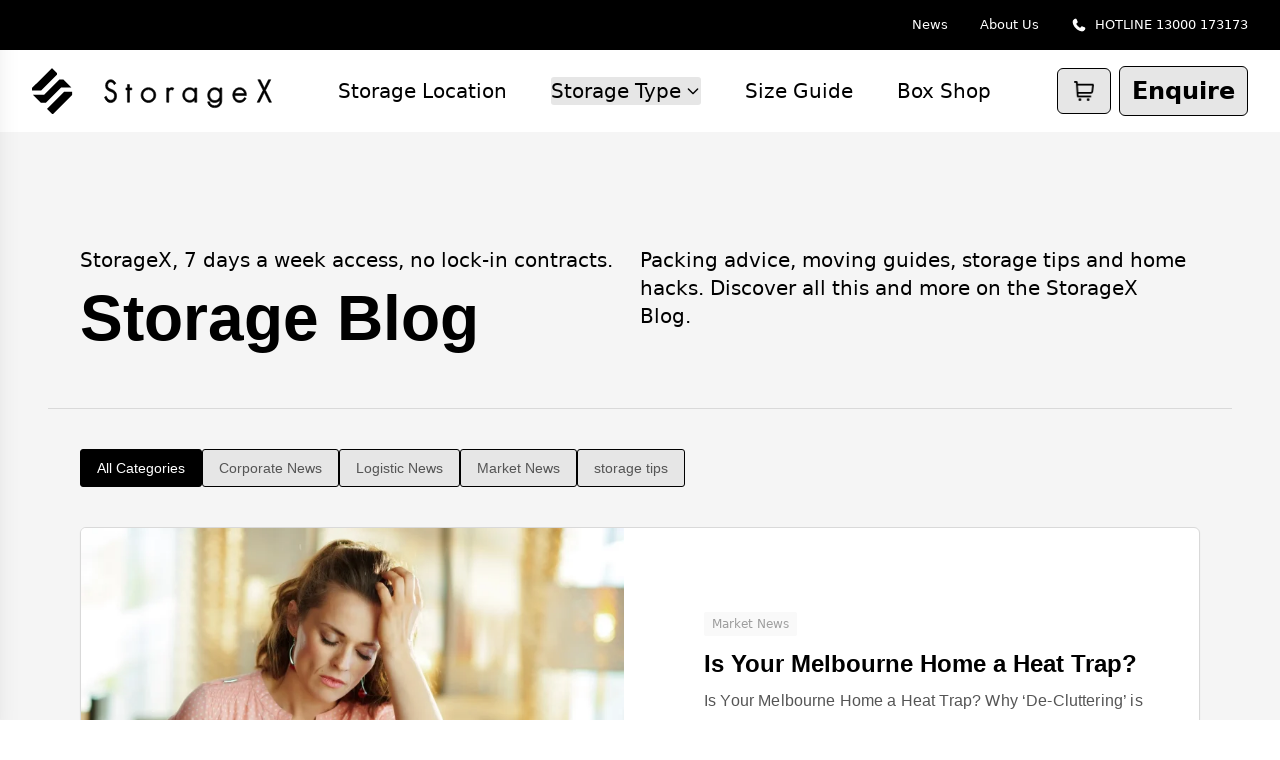

--- FILE ---
content_type: text/html; charset=UTF-8
request_url: https://storagex.com.au/news/page/2/
body_size: 14268
content:
<!doctype html><html lang="en-AU" prefix="og: https://ogp.me/ns#"><head><script data-no-optimize="1">var litespeed_docref=sessionStorage.getItem("litespeed_docref");litespeed_docref&&(Object.defineProperty(document,"referrer",{get:function(){return litespeed_docref}}),sessionStorage.removeItem("litespeed_docref"));</script> <meta charset="UTF-8"><meta name="viewport" content="width=device-width, initial-scale=1"><link rel="profile" href="https://gmpg.org/xfn/11"><link rel="icon" type="image/png" href="https://storagex.com.au/wp-content/themes/storagex/images/storagex_fav.webp"><link rel="shortcut icon" type="image/png" href="https://storagex.com.au/wp-content/themes/storagex/images/storagex_fav.webp"><link rel="preconnect" href="https://fonts.googleapis.com"><link rel="preconnect" href="https://fonts.gstatic.com" crossorigin><title>News Archive - Page 2 of 8 - StorageX</title><meta name="description" content="News Archive - Page 2 of 8 - StorageX"/><meta name="robots" content="follow, index, max-snippet:-1, max-video-preview:-1, max-image-preview:large"/><link rel="canonical" href="https://storagex.com.au/news/page/2/" /><link rel="prev" href="https://storagex.com.au/news/" /><link rel="next" href="https://storagex.com.au/news/page/3/" /><meta property="og:locale" content="en_US" /><meta property="og:type" content="article" /><meta property="og:title" content="News Archive - Page 2 of 8 - StorageX" /><meta property="og:description" content="News Archive - Page 2 of 8 - StorageX" /><meta property="og:url" content="https://storagex.com.au/news/page/2/" /><meta property="og:site_name" content="StorageX" /><meta name="twitter:card" content="summary_large_image" /><meta name="twitter:title" content="News Archive - Page 2 of 8 - StorageX" /><meta name="twitter:description" content="News Archive - Page 2 of 8 - StorageX" /> <script type="application/ld+json" class="rank-math-schema">{"@context":"https://schema.org","@graph":[{"@type":"SelfStorage","@id":"https://storagex.com.au/#organization","name":"StorageX","url":"https://storagex.com.au","logo":{"@type":"ImageObject","@id":"https://storagex.com.au/#logo","url":"https://storagex.com.au/wp-content/uploads/2025/11/storagex-logo.png","contentUrl":"https://storagex.com.au/wp-content/uploads/2025/11/storagex-logo.png","caption":"StorageX","inLanguage":"en-AU","width":"225","height":"225"},"openingHours":["Monday,Tuesday,Wednesday,Thursday,Friday,Saturday,Sunday 09:00-17:00"],"image":{"@id":"https://storagex.com.au/#logo"}},{"@type":"WebSite","@id":"https://storagex.com.au/#website","url":"https://storagex.com.au","name":"StorageX","publisher":{"@id":"https://storagex.com.au/#organization"},"inLanguage":"en-AU"},{"@type":"BreadcrumbList","@id":"https://storagex.com.au/news/page/2/#breadcrumb","itemListElement":[{"@type":"ListItem","position":"1","item":{"@id":"https://storagex.com.au","name":"Home"}},{"@type":"ListItem","position":"2","item":{"@id":"https://storagex.com.au/news/","name":"News"}}]},{"@type":"CollectionPage","@id":"https://storagex.com.au/news/page/2/#webpage","url":"https://storagex.com.au/news/page/2/","name":"News Archive - Page 2 of 8 - StorageX","isPartOf":{"@id":"https://storagex.com.au/#website"},"inLanguage":"en-AU","breadcrumb":{"@id":"https://storagex.com.au/news/page/2/#breadcrumb"}}]}</script> <link rel='dns-prefetch' href='//fonts.googleapis.com' /><link rel="alternate" type="application/rss+xml" title="StorageX &raquo; Feed" href="https://storagex.com.au/feed/" /><link rel="alternate" type="application/rss+xml" title="StorageX &raquo; Comments Feed" href="https://storagex.com.au/comments/feed/" /><link rel="alternate" type="application/rss+xml" title="StorageX &raquo; News Feed" href="https://storagex.com.au/news/feed/" /><link data-optimized="2" rel="stylesheet" href="https://storagex.com.au/wp-content/litespeed/css/e6285ea934329b82be02b38d4acb48dd.css?ver=f16f7" /> <script type="litespeed/javascript" data-src="https://storagex.com.au/wp-includes/js/jquery/jquery.min.js" id="jquery-core-js"></script> <link rel="https://api.w.org/" href="https://storagex.com.au/wp-json/" /><link rel="EditURI" type="application/rsd+xml" title="RSD" href="https://storagex.com.au/xmlrpc.php?rsd" /><meta name="generator" content="WordPress 6.9" />
<noscript><style>.woocommerce-product-gallery{ opacity: 1 !important; }</style></noscript><meta name="generator" content="Elementor 3.34.1; features: e_font_icon_svg, additional_custom_breakpoints; settings: css_print_method-external, google_font-enabled, font_display-swap"> <script type="litespeed/javascript" data-src="https://www.google.com/recaptcha/enterprise.js?render=6LfobhssAAAAAK1oAiXfUODxa7rf0etHxDW9alCh"></script> <script id="google_gtagjs" type="litespeed/javascript" data-src="https://www.googletagmanager.com/gtag/js?id=G-0PSKD2DX8W"></script> <script id="google_gtagjs-inline" type="litespeed/javascript">window.dataLayer=window.dataLayer||[];function gtag(){dataLayer.push(arguments)}gtag('js',new Date());gtag('config','G-0PSKD2DX8W',{})</script> </head><body class="archive paged post-type-archive post-type-archive-news paged-2 post-type-paged-2 wp-theme-storagex theme-storagex woocommerce-no-js hfeed no-sidebar elementor-default elementor-kit-1982"><div id="page" class="site">
<a class="skip-link screen-reader-text" href="#primary">Skip to content</a><header id="masthead" class="site-header"><div class="bg-gray-900 py-4 hidden lg:block"><div class="container-wrapper"><ul class="flex justify-end space-x-8 text-white items-center text-text-xs font-outfit font-thin"><li>
<a href="https://storagex.com.au/news/" class="text-white hover:text-primary-600 cursor-pointer ">
News                  </a></li><li>
<a href="https://storagex.com.au/about-page/" class="text-white hover:text-primary-600 cursor-pointer ">
About Us                  </a></li><li>
<a href="tel:13000173173" class=" text-white hover:text-primary-600 cursor-pointer flex items-center space-x-2">
<svg xmlns="http://www.w3.org/2000/svg" viewBox="0 0 640 640" class="w-4 h-4 fill-current">
<path d="M224.2 89C216.3 70.1 195.7 60.1 176.1 65.4L170.6 66.9C106 84.5 50.8 147.1 66.9
223.3C104 398.3 241.7 536 416.7 573.1C493 589.3 555.5 534 573.1 469.4L574.6 463.9C580 444.2
569.9 423.6 551.1 415.8L453.8 375.3C437.3 368.4 418.2 373.2 406.8 387.1L368.2 434.3C297.9
399.4 241.3 341 208.8 269.3L253 233.3C266.9 222 271.6 202.9 264.8 186.3L224.2 89z" />
</svg>
<span>
HOTLINE 13000 173173
</span>
</a></li></ul></div></div><div id="main-header" class="bg-white transition-all duration-300 z-50"><div class="container-wrapper py-4"><div class="flex items-center justify-between"><div>
<a href="/">
<img data-lazyloaded="1" src="[data-uri]" data-src="https://storagex.com.au/wp-content/themes/storagex/images/main-logo.svg" alt="StorageX logo" class="w-60">
</a></div><div class="hidden lg:block"><ul class="flex items-center space-x-11 font-normal transition-colors font-outfit text-xl"><li id="storage-location-menu-item" class="relative">
<a href="#" class="text-gray-900 hover:text-primary-800 cursor-pointer" aria-haspopup="true" aria-expanded="false">
Storage Location                      </a></li><li id="storage-type-menu-item" class="relative">
<button class="text-gray-900 hover:text-primary-800 cursor-pointer flex items-center space-x-1 border-none" aria-haspopup="true" aria-expanded="false">
<span>Storage Type</span>
<svg class="w-4 h-4 transform transition-transform duration-200" fill="none" stroke="currentColor" viewBox="0 0 24 24">
<path stroke-linecap="round" stroke-linejoin="round" stroke-width="2" d="M19 9l-7 7-7-7"></path>
</svg>
</button><div id="storage-type-dropdown" class="hidden absolute top-full left-0 mt-2 w-56 bg-white rounded-lg shadow-lg border border-gray-200 z-40"><ul class="py-2 text-text-xl font-thin"><li>
<a href="https://storagex.com.au/commercial-storage/" class="block px-4 py-3 text-gray-900 hover:bg-gray-50 hover:text-primary-700 transition-colors">
Commercial Storage                              </a></li><li>
<a href="https://storagex.com.au/personal-storage/" class="block px-4 py-3 text-gray-900 hover:bg-gray-50 hover:text-primary-700 transition-colors">
Personal Storage                              </a></li><li>
<a href="https://storagex.com.au/safety-deposit-boxes/" class="block px-4 py-3 text-gray-900 hover:bg-gray-50 hover:text-primary-700 transition-colors">
Safety Deposit Boxes                              </a></li></ul></div></li><li class="hover:text-primary-800 cursor-pointer">
<a href="https://storagex.com.au/size-guide/" class="text-gray-900 hover:text-primary-800 cursor-pointer">
Size Guide                      </a></li><li class="hover:text-primary-800 cursor-pointer">
<a href="https://storagex.com.au/product-page/" class="text-gray-900 hover:text-primary-800 cursor-pointer">
Box Shop                      </a></li></ul></div><div class="hidden lg:flex items-center space-x-2">
<a href="/cart">
<button class="py-3 px-4 rounded-md border border-gray-900 transition-all hover:bg-primary-700 hover:border-primary-700">
<img data-lazyloaded="1" src="[data-uri]" width="88" height="88" data-src="https://storagex.com.au/wp-content/themes/storagex/images/cart-icon.png" alt="shopping cart icon" class="w-5">
</button>
</a><a href="/enquire-page" class="text-gray-900 group">
<button class="py-2 px-3 rounded-md border border-gray-900 font-semibold transition-all group-hover:text-gray-900 group-hover:bg-primary-700 group-hover:border-primary-700 text-2xl">
Enquire
</button>
</a></div><div class="lg:hidden">
<button id="mobile-menu-button" class="p-2 text-gray-900 hover:bg-gray-100 rounded-md focus:outline-none focus:ring-2 focus:ring-gray-500" aria-label="Open mobile menu">
<svg class="w-6 h-6" fill="none" stroke="currentColor" viewBox="0 0 24 24">
<path stroke-linecap="round" stroke-linejoin="round" stroke-width="2" d="M4 6h16M4 12h16M4 18h16"></path>
</svg>
</button></div></div></div><div id="storage-location-mega-menu" class="bg-gray-100 hidden header-mod transition-all duration-300 ease-in-out z-50"><div class="container-wrapper"><div id="storage-location-mega-menu-wrap" class="flex items-start gap-16 pt-6"><div>
<img data-lazyloaded="1" src="[data-uri]" width="1032" height="1304" data-src="https://storagex.com.au/wp-content/themes/storagex/images/men-nav-box.png" alt="men with boxes" class="w-64"></div><div class="w-72 mt-8 flex flex-col space-y-5"><h6 class="text-xl font-semibold">Servicing the Suburbs of Melbourne</h6><p class="text-text-m font-outfit">Located on North Road Huntingdale, South Eastern suburb of Melbourne (Approx 16km from the CBD),</p><p class="text-text-m font-outfit">We reside between Chadstone Shopping centre and Monash University (Clayton Campus).</p></div><div class="mt-8 flex flex-col space-y-5"><h6 class="text-xl font-semibold">Location we service</h6><ul class="grid grid-cols-2 md:grid-cols-3 gap-x-4 gap-y-2 text-text-m font-outfit"><li><a href="https://storagex.com.au/huntingdaleselfstorage/" class="!text-gray-900 hover:!text-primary-800 transition-colors">Huntingdale</a></li><li><a href="https://storagex.com.au/oakleighselfstorage/" class="!text-gray-900 hover:!text-primary-800 transition-colors">Oakleigh</a></li><li><a href="https://storagex.com.au/claytonselfstorage/" class="!text-gray-900 hover:!text-primary-800 transition-colors">Clayton</a></li><li><a href="https://storagex.com.au/chadstone-self-storage/" class="!text-gray-900 hover:!text-primary-800 transition-colors">Chadstone</a></li><li><a href="https://storagex.com.au/mountwaverley-self-storage/" class="!text-gray-900 hover:!text-primary-800 transition-colors">Mount Waverley</a></li><li><a href="https://storagex.com.au/self-storage-burwood/" class="!text-gray-900 hover:!text-primary-800 transition-colors">Burwood</a></li><li><a href="https://storagex.com.au/brighton-self-storage/" class="!text-gray-900 hover:!text-primary-800 transition-colors">Brighton</a></li><li><a href="https://storagex.com.au/self-storage-wheelers-hill/" class="!text-gray-900 hover:!text-primary-800 transition-colors">Wheelers Hill</a></li><li><a href="https://storagex.com.au/self-storage-murrumbeena/" class="!text-gray-900 hover:!text-primary-800 transition-colors">Murrumbeena</a></li><li><a href="https://storagex.com.au/self-storage-syndal/" class="!text-gray-900 hover:!text-primary-800 transition-colors">Syndal</a></li><li><a href="https://storagex.com.au/hughesdale-self-storage/" class="!text-gray-900 hover:!text-primary-800 transition-colors">Hughesdale</a></li><li><a href="https://storagex.com.au/ormond-self-storage/" class="!text-gray-900 hover:!text-primary-800 transition-colors">Ormond</a></li><li><a href="https://storagex.com.au/ashburton-self-storage/" class="!text-gray-900 hover:!text-primary-800 transition-colors">Ashburton</a></li><li><a href="https://storagex.com.au/ashwood-self-storage/" class="!text-gray-900 hover:!text-primary-800 transition-colors">Ashwood</a></li><li><a href="https://storagex.com.au/glen-waverley-self-storage/" class="!text-gray-900 hover:!text-primary-800 transition-colors">Glen Waverley</a></li><li><a href="https://storagex.com.au/mckinnon-self-storage/" class="!text-gray-900 hover:!text-primary-800 transition-colors">McKinnon</a></li><li><a href="https://storagex.com.au/bentleigh-self-storage/" class="!text-gray-900 hover:!text-primary-800 transition-colors">Bentleigh</a></li><li><a href="https://storagex.com.au/clarinda-self-storage/" class="!text-gray-900 hover:!text-primary-800 transition-colors">Clarinda</a></li><li><a href="https://storagex.com.au/mulgrave-self-storage/" class="!text-gray-900 hover:!text-primary-800 transition-colors">Mulgrave</a></li><li><a href="https://storagex.com.au/carnegie-self-storage/" class="!text-gray-900 hover:!text-primary-800 transition-colors">Carnegie</a></li><li><a href="https://storagex.com.au/malvern-east-self-storage/" class="!text-gray-900 hover:!text-primary-800 transition-colors">Malvern East</a></li><li><a href="https://storagex.com.au/cheltenham-self-storage/" class="!text-gray-900 hover:!text-primary-800 transition-colors">Cheltenham</a></li><li><a href="https://storagex.com.au/notting-hill-self-storage/" class="!text-gray-900 hover:!text-primary-800 transition-colors">Notting Hill</a></li></ul></div></div></div></div></div><div id="mobile-sidebar-overlay" class="fixed inset-0 bg-black bg-opacity-50 z-40 hidden" aria-hidden="true"></div><nav id="mobile-sidebar"
class="fixed inset-y-0 left-0 z-50 w-80 bg-white shadow-xl transform -translate-x-full transition-transform duration-300 ease-in-out"
aria-label="Mobile navigation"><div class="flex flex-col h-full"><div class="flex items-center justify-between p-4 border-b border-gray-200"><div>
<img data-lazyloaded="1" src="[data-uri]" data-src="https://storagex.com.au/wp-content/themes/storagex/images/main-logo.svg" alt="StorageX logo"
class="h-8"></div>
<button id="mobile-menu-close"
class="p-2 text-gray-900 hover:bg-gray-100 rounded-md focus:outline-none focus:ring-2 focus:ring-gray-500"
aria-label="Close mobile menu">
<svg class="w-6 h-6" fill="none" stroke="currentColor" viewBox="0 0 24 24">
<path stroke-linecap="round" stroke-linejoin="round" stroke-width="2" d="M6 18L18 6M6 6l12 12">
</path>
</svg>
</button></div><div class="flex-1 overflow-y-auto py-6"><div class="px-4 mb-6"><h3 class="text-sm font-semibold text-gray-500 uppercase tracking-wider mb-3">Quick Links</h3><ul class="space-y-3"><li>
<a href="https://storagex.com.au/news/" class="block text-gray-900 hover:text-primary-700 transition-colors ">
News                </a></li><li>
<a href="https://storagex.com.au/about-page/" class="block text-gray-900 hover:text-primary-700 transition-colors ">
About Us                </a></li></ul></div><div class="px-4 mb-6"><h3 class="text-sm font-semibold text-gray-500 uppercase tracking-wider mb-3">Navigation</h3><ul class="space-y-3"><li>
<button id="mobile-storage-btn"
class="w-full flex items-center justify-between text-gray-900 hover:text-primary-600 transition-colors font-medium text-left border-none"
aria-expanded="false">
<span>Storage Location</span>
<svg id="mobile-storage-arrow" class="w-4 h-4 transform transition-transform duration-200"
fill="none" stroke="currentColor" viewBox="0 0 24 24">
<path stroke-linecap="round" stroke-linejoin="round" stroke-width="2"
d="M19 9l-7 7-7-7"></path>
</svg>
</button><div id="mobile-storage-content" class="hidden mt-3 pl-4 border-l-2 border-gray-200"><div class="space-y-3"><div><h4 class="font-semibold text-sm text-gray-700">Servicing Melbourne Suburbs</h4><p class="text-xs text-gray-600 mt-1">Located on North Road Huntingdale, South
Eastern suburb of Melbourne (Approx 16km from the CBD),</p><p class="text-xs text-gray-600 mt-1">We reside between Chadstone Shopping centre
and Monash University (Clayton Campus).</p></div><div><h4 class="font-semibold text-sm text-gray-700">Locations we service</h4><ul class="text-xs text-gray-600 mt-1 space-y-1"><li>• <a href="https://storagex.com.au/huntingdaleselfstorage/" class="hover:text-primary-700 transition-colors">Huntingdale</a></li><li>• <a href="https://storagex.com.au/oakleighselfstorage/" class="hover:text-primary-700 transition-colors">Oakleigh</a></li><li>• <a href="https://storagex.com.au/claytonselfstorage/" class="hover:text-primary-700 transition-colors">Clayton</a></li><li>• <a href="https://storagex.com.au/chadstone-self-storage/" class="hover:text-primary-700 transition-colors">Chadstone</a></li><li>• <a href="https://storagex.com.au/mountwaverley-self-storage/" class="hover:text-primary-700 transition-colors">Mount Waverley</a></li><li>• <a href="https://storagex.com.au/self-storage-burwood/" class="hover:text-primary-700 transition-colors">Burwood</a></li><li>• <a href="https://storagex.com.au/brighton-self-storage/" class="hover:text-primary-700 transition-colors">Brighton</a></li><li>• <a href="https://storagex.com.au/self-storage-wheelers-hill/" class="hover:text-primary-700 transition-colors">Wheelers Hill</a></li><li>• <a href="https://storagex.com.au/self-storage-murrumbeena/" class="hover:text-primary-700 transition-colors">Murrumbeena</a></li><li>• <a href="https://storagex.com.au/self-storage-syndal/" class="hover:text-primary-700 transition-colors">Syndal</a></li><li>• <a href="https://storagex.com.au/hughesdale-self-storage/" class="hover:text-primary-700 transition-colors">Hughesdale</a></li><li>• <a href="https://storagex.com.au/ormond-self-storage/" class="hover:text-primary-700 transition-colors">Ormond</a></li><li>• <a href="https://storagex.com.au/ashburton-self-storage/" class="hover:text-primary-700 transition-colors">Ashburton</a></li><li>• <a href="https://storagex.com.au/ashwood-self-storage/" class="hover:text-primary-700 transition-colors">Ashwood</a></li><li>• <a href="https://storagex.com.au/glen-waverley-self-storage/" class="hover:text-primary-700 transition-colors">Glen Waverley</a></li><li>• <a href="https://storagex.com.au/mckinnon-self-storage/" class="hover:text-primary-700 transition-colors">McKinnon</a></li><li>• <a href="https://storagex.com.au/bentleigh-self-storage/" class="hover:text-primary-700 transition-colors">Bentleigh</a></li><li>• <a href="https://storagex.com.au/clarinda-self-storage/" class="hover:text-primary-700 transition-colors">Clarinda</a></li><li>• <a href="https://storagex.com.au/mulgrave-self-storage/" class="hover:text-primary-700 transition-colors">Mulgrave</a></li><li>• <a href="https://storagex.com.au/carnegie-self-storage/" class="hover:text-primary-700 transition-colors">Carnegie</a></li><li>• <a href="https://storagex.com.au/malvern-east-self-storage/" class="hover:text-primary-700 transition-colors">Malvern East</a></li><li>• <a href="https://storagex.com.au/cheltenham-self-storage/" class="hover:text-primary-700 transition-colors">Cheltenham</a></li><li>• <a href="https://storagex.com.au/notting-hill-self-storage/" class="hover:text-primary-700 transition-colors">Notting Hill</a></li></ul></div></div></div></li><li>
<button id="mobile-storage-type-btn"
class="w-full flex items-center justify-between text-gray-900 hover:text-primary-600 transition-colors font-medium text-left border-none"
aria-expanded="false">
<span>Storage Type</span>
<svg id="mobile-storage-type-arrow"
class="w-4 h-4 transform transition-transform duration-200" fill="none"
stroke="currentColor" viewBox="0 0 24 24">
<path stroke-linecap="round" stroke-linejoin="round" stroke-width="2"
d="M19 9l-7 7-7-7"></path>
</svg>
</button><div id="mobile-storage-type-content" class="hidden mt-3 pl-4 border-l-2 border-gray-200"><div class="space-y-2">
<a href="https://storagex.com.au/commercial-storage/"
class="block text-sm text-gray-600 hover:text-primary-700 transition-colors py-2 ">
Commercial Storage                      </a>
<a href="https://storagex.com.au/personal-storage/"
class="block text-sm text-gray-600 hover:text-primary-700 transition-colors py-2 ">
Personal Storage                      </a>
<a href="https://storagex.com.au/safety-deposit-boxes/"
class="block text-sm text-gray-600 hover:text-primary-700 transition-colors py-2 ">
Safety Deposit Boxes                      </a></div></div></li><li>
<a href="https://storagex.com.au/size-guide/"
class="block text-gray-900 hover:text-primary-600 transition-colors font-medium ">
Size Guide                </a></li><li>
<a href="https://storagex.com.au/product-page/"
class="block text-gray-900 hover:text-primary-600 transition-colors font-medium ">
Box Shop                </a></li></ul></div><div class="px-4 mb-6"><div class="bg-gray-50 rounded-lg p-4"><h3 class="text-sm font-semibold text-gray-900 mb-2">Need Help?</h3><p class="text-sm text-gray-600 mb-2">Call our hotline</p>
<a href="tel:13000173173"
class="text-lg font-bold text-primary-600 hover:text-primary-700 transition-colors">13000
173173</a></div></div></div><div class="border-t border-gray-200 p-4">
<a href="/cart" class="">
<button
class="w-full py-3 px-4 rounded-md border-2 border-gray-900 font-bold text-gray-900 hover:bg-gray-900 hover:text-white transition-colors flex items-center justify-center space-x-2">
<svg xmlns="http://www.w3.org/2000/svg" viewBox="0 0 640 640" class="w-4 h-4 fill-current">
<path d="M24 48C10.7 48 0 58.7 0 72C0 85.3 10.7 96 24 96L69.3 96C73.2 96 76.5 98.8 77.2 102.6L129.3 388.9C135.5 423.1 165.3 448 200.1 448L456 448C469.3 448 480 437.3 480 424C480 410.7 469.3 400 456 400L200.1 400C188.5 400 178.6 391.7 176.5 380.3L171.4 352L475 352C505.8 352 532.2 330.1 537.9 299.8L568.9 133.9C572.6 114.2 557.5 96 537.4 96L124.7 96L124.3 94C119.5 67.4 96.3 48 69.2 48L24 48zM208 576C234.5 576 256 554.5 256 528C256 501.5 234.5 480 208 480C181.5 480 160 501.5 160 528C160 554.5 181.5 576 208 576zM432 576C458.5 576 480 554.5 480 528C480 501.5 458.5 480 432 480C405.5 480 384 501.5 384 528C384 554.5 405.5 576 432 576z" />
</svg>
</button>
</a><div class="p-1"></div>
<a href="/enquire-page" class="text-gray-900 group">
<button
class="w-full py-3 px-4 rounded-md bg-primary-700 text-gray-900 font-bold hover:bg-primary-700 transition-colors">
Enquire
</button>
</a></div></div></nav></header><section class="storage-blog px-6 md:px-12 lg:px-20 py-16"><div class="top-section"><div class="container-wrapper"><div class="flex flex-row align-items-center flex-wrap"><div class="left-column w-full md:w-1/2 "><h6 class="text-xl font-thin font-outfit mb-3 mr-3">StorageX, 7 days a week access, no lock-in contracts.</h6><h1 class="font-bold mb-2">Storage Blog</h1></div><div class="right-column w-full md:w-1/2 "><h6 class="text-xl font-thin font-outfit mb-3 mr-3">
Packing advice, moving guides, storage tips and home hacks. Discover all this and more on the StorageX Blog.</h6></div></div></div></div><div class="container-wrapper"><div class="mt-10 mb-10 flex flex-wrap gap-2">
<button class="category-filter bg-gray-900 text-white text-sm px-4 py-2">All Categories</button><button class="category-filter text-gray-600 text-sm px-4 py-2 hover:bg-gray-900 hover:text-white transition" data-cat="corporate-news">Corporate News</button><button class="category-filter text-gray-600 text-sm px-4 py-2 hover:bg-gray-900 hover:text-white transition" data-cat="logistic-news">Logistic News</button><button class="category-filter text-gray-600 text-sm px-4 py-2 hover:bg-gray-900 hover:text-white transition" data-cat="market-news">Market News</button><button class="category-filter text-gray-600 text-sm px-4 py-2 hover:bg-gray-900 hover:text-white transition" data-cat="storage-tips">storage tips</button></div><div class="mt-10"><div class="grid md:grid-cols-2 gap-8 items-center bg-white shadow-sm border rounded-md overflow-hidden"><div class="aspect-[4/3] overflow-hidden">
<img data-lazyloaded="1" src="[data-uri]" fetchpriority="high" width="640" height="426" data-src="https://storagex.com.au/wp-content/uploads/2026/01/unbearable-hot-house-melbourne-1024x682.webp" class="w-full h-full object-cover wp-post-image" alt="unbearable hot house melbourne" decoding="async" data-srcset="https://storagex.com.au/wp-content/uploads/2026/01/unbearable-hot-house-melbourne-1024x682.webp 1024w, https://storagex.com.au/wp-content/uploads/2026/01/unbearable-hot-house-melbourne-300x200.webp 300w, https://storagex.com.au/wp-content/uploads/2026/01/unbearable-hot-house-melbourne-768x512.webp 768w, https://storagex.com.au/wp-content/uploads/2026/01/unbearable-hot-house-melbourne-1536x1024.webp 1536w, https://storagex.com.au/wp-content/uploads/2026/01/unbearable-hot-house-melbourne-600x400.webp 600w, https://storagex.com.au/wp-content/uploads/2026/01/unbearable-hot-house-melbourne.webp 2000w" data-sizes="(max-width: 640px) 100vw, 640px" /></div><div class="p-8 md:p-12 text-left">
<span class="font-outfit inline-flex items-center rounded-sm bg-gray-300/10 px-2 py-1 text-xs text-gray-400 inset-ring inset-ring-gray-400/20">Market News</span><h2 class="text-2xl md:text-3xl font-semibold mt-3 mb-2">Is Your Melbourne Home a Heat Trap?</h2><p class="text-gray-600 leading-relaxed mb-4">Is Your Melbourne Home a Heat Trap? Why ‘De-Cluttering’ is the New Climate Adaptation A recent report in the Financial Review, &#8220;Hothouse climate demands cooler...</p>
<a href="https://storagex.com.au/news/is-your-melbourne-home-a-heat-trap/" class="inline-block text-yellow hover:underline">Read article</a></div></div></div><div class="flex flex-col md:flex-row md:flex-wrap mt-8 related-posts-grid" id="news-grid"><div class="group transition-all flex-1 bg-white"><div class="flex flex-col items-start space-y-2 text-left border py-12 px-12 group-hover:bg-primary-700 transition-all"><div class="relative -bottom-16 group-hover:bottom-0 transition-all"><div>
<span class="font-outfit inline-flex items-center rounded-sm bg-gray-300/10 px-2 py-1 text-xs text-gray-400 inset-ring inset-ring-gray-400/20 group-hover:text-gray-900 group-hover:inset-ring-gray-0 group-hover:border group-hover:border-gray-900 transition-all">
Market News                </span></div><div>
<span class="text-xs text-gray-400 font-outfit group-hover:text-gray-900 transition-all">
Jan 5 2026                </span></div><div><h6 class="font-semibold text-xl">The Australian Open is Weeks Away: Is Your Home Ready</h6></div><div><p class="text-snippet text-text-m font-outfit font-light">The Australian Open is Weeks Away: Is Your Home Ready...</p></div></div><div class="opacity-0 group-hover:opacity-100 transition-all">
<button onclick="window.location.href='https://storagex.com.au/news/the-australian-open-is-weeks-away-is-your-home-ready/'" class="font-semibold text-text-m !px-4 !py-2 rounded-lg group-hover:!border-gray-900 hover:bg-gray-900 hover:text-primary-700 transition-all">
Read More
</button></div></div></div><div class="group transition-all flex-1 bg-white"><div class="flex flex-col items-start space-y-2 text-left border py-12 px-12 group-hover:bg-primary-700 transition-all"><div class="relative -bottom-16 group-hover:bottom-0 transition-all"><div>
<span class="font-outfit inline-flex items-center rounded-sm bg-gray-300/10 px-2 py-1 text-xs text-gray-400 inset-ring inset-ring-gray-400/20 group-hover:text-gray-900 group-hover:inset-ring-gray-0 group-hover:border group-hover:border-gray-900 transition-all">
storage tips                </span></div><div>
<span class="text-xs text-gray-400 font-outfit group-hover:text-gray-900 transition-all">
Jan 2 2026                </span></div><div><h6 class="font-semibold text-xl">We Don&#8217;t Stack Boxes, We Host Memories</h6></div><div><p class="text-snippet text-text-m font-outfit font-light">We Don&#8217;t Stack Boxes, We Host Memories: The &#8220;Boutique Hotel&#8221;...</p></div></div><div class="opacity-0 group-hover:opacity-100 transition-all">
<button onclick="window.location.href='https://storagex.com.au/news/we-dont-stack-boxes-we-host-memories/'" class="font-semibold text-text-m !px-4 !py-2 rounded-lg group-hover:!border-gray-900 hover:bg-gray-900 hover:text-primary-700 transition-all">
Read More
</button></div></div></div><div class="group transition-all flex-1 bg-white"><div class="flex flex-col items-start space-y-2 text-left border py-12 px-12 group-hover:bg-primary-700 transition-all"><div class="relative -bottom-16 group-hover:bottom-0 transition-all"><div>
<span class="font-outfit inline-flex items-center rounded-sm bg-gray-300/10 px-2 py-1 text-xs text-gray-400 inset-ring inset-ring-gray-400/20 group-hover:text-gray-900 group-hover:inset-ring-gray-0 group-hover:border group-hover:border-gray-900 transition-all">
News                </span></div><div>
<span class="text-xs text-gray-400 font-outfit group-hover:text-gray-900 transition-all">
Dec 24 2025                </span></div><div><h6 class="font-semibold text-xl">The Ashes Are Coming: How to Turn Your Huntingdale Home into a $3,000 Goldmine this Christmas</h6></div><div><p class="text-snippet text-text-m font-outfit font-light">The &#8220;Barmy Army&#8221; Invasion It is the single biggest event...</p></div></div><div class="opacity-0 group-hover:opacity-100 transition-all">
<button onclick="window.location.href='https://storagex.com.au/news/the-ashes-are-coming-how-to-turn-your-huntingdale-home-into-a-3000-goldmine-this-christmas/'" class="font-semibold text-text-m !px-4 !py-2 rounded-lg group-hover:!border-gray-900 hover:bg-gray-900 hover:text-primary-700 transition-all">
Read More
</button></div></div></div><div class="group transition-all flex-1 bg-white"><div class="flex flex-col items-start space-y-2 text-left border py-12 px-12 group-hover:bg-primary-700 transition-all"><div class="relative -bottom-16 group-hover:bottom-0 transition-all"><div>
<span class="font-outfit inline-flex items-center rounded-sm bg-gray-300/10 px-2 py-1 text-xs text-gray-400 inset-ring inset-ring-gray-400/20 group-hover:text-gray-900 group-hover:inset-ring-gray-0 group-hover:border group-hover:border-gray-900 transition-all">
News                </span></div><div>
<span class="text-xs text-gray-400 font-outfit group-hover:text-gray-900 transition-all">
Dec 21 2025                </span></div><div><h6 class="font-semibold text-xl">Maximizing Small Spaces:  Creative Storage Hacks for Apartment Dwellers</h6></div><div><p class="text-snippet text-text-m font-outfit font-light">Living in a small apartment can feel like a constant...</p></div></div><div class="opacity-0 group-hover:opacity-100 transition-all">
<button onclick="window.location.href='https://storagex.com.au/news/maximizing-small-spaces-creative-storage-hacks-for-apartment-dwellers-2-2/'" class="font-semibold text-text-m !px-4 !py-2 rounded-lg group-hover:!border-gray-900 hover:bg-gray-900 hover:text-primary-700 transition-all">
Read More
</button></div></div></div><div class="group transition-all flex-1 bg-white"><div class="flex flex-col items-start space-y-2 text-left border py-12 px-12 group-hover:bg-primary-700 transition-all"><div class="relative -bottom-16 group-hover:bottom-0 transition-all"><div>
<span class="font-outfit inline-flex items-center rounded-sm bg-gray-300/10 px-2 py-1 text-xs text-gray-400 inset-ring inset-ring-gray-400/20 group-hover:text-gray-900 group-hover:inset-ring-gray-0 group-hover:border group-hover:border-gray-900 transition-all">
News                </span></div><div>
<span class="text-xs text-gray-400 font-outfit group-hover:text-gray-900 transition-all">
Oct 21 2025                </span></div><div><h6 class="font-semibold text-xl">Fuelling Monash’s Future: How StorageX Can Support Your Startup Journey</h6></div><div><p class="text-snippet text-text-m font-outfit font-light">Storage X Supporting Startups in Monash The City of Monash is buzzing...</p></div></div><div class="opacity-0 group-hover:opacity-100 transition-all">
<button onclick="window.location.href='https://storagex.com.au/news/fuelling-monashs-future-how-storagex-can-support-your-startup-journey/'" class="font-semibold text-text-m !px-4 !py-2 rounded-lg group-hover:!border-gray-900 hover:bg-gray-900 hover:text-primary-700 transition-all">
Read More
</button></div></div></div><div class="group transition-all flex-1 bg-white"><div class="flex flex-col items-start space-y-2 text-left border py-12 px-12 group-hover:bg-primary-700 transition-all"><div class="relative -bottom-16 group-hover:bottom-0 transition-all"><div>
<span class="font-outfit inline-flex items-center rounded-sm bg-gray-300/10 px-2 py-1 text-xs text-gray-400 inset-ring inset-ring-gray-400/20 group-hover:text-gray-900 group-hover:inset-ring-gray-0 group-hover:border group-hover:border-gray-900 transition-all">
News                </span></div><div>
<span class="text-xs text-gray-400 font-outfit group-hover:text-gray-900 transition-all">
Oct 20 2025                </span></div><div><h6 class="font-semibold text-xl">Harry Katsiabanis wins a 2025 Global Recognition Award</h6></div><div><p class="text-snippet text-text-m font-outfit font-light">We are proud to annouce that the founder of StorageX...</p></div></div><div class="opacity-0 group-hover:opacity-100 transition-all">
<button onclick="window.location.href='https://storagex.com.au/news/harry-katsiabanis-wins-a-2025-global-recognition-award/'" class="font-semibold text-text-m !px-4 !py-2 rounded-lg group-hover:!border-gray-900 hover:bg-gray-900 hover:text-primary-700 transition-all">
Read More
</button></div></div></div><div class="group transition-all flex-1 bg-white"><div class="flex flex-col items-start space-y-2 text-left border py-12 px-12 group-hover:bg-primary-700 transition-all"><div class="relative -bottom-16 group-hover:bottom-0 transition-all"><div>
<span class="font-outfit inline-flex items-center rounded-sm bg-gray-300/10 px-2 py-1 text-xs text-gray-400 inset-ring inset-ring-gray-400/20 group-hover:text-gray-900 group-hover:inset-ring-gray-0 group-hover:border group-hover:border-gray-900 transition-all">
Corporate News                </span></div><div>
<span class="text-xs text-gray-400 font-outfit group-hover:text-gray-900 transition-all">
Aug 21 2025                </span></div><div><h6 class="font-semibold text-xl">Maximizing Small Spaces:  Creative Storage Hacks for Apartment Dwellers</h6></div><div><p class="text-snippet text-text-m font-outfit font-light">Living in a small apartment can feel like a constant...</p></div></div><div class="opacity-0 group-hover:opacity-100 transition-all">
<button onclick="window.location.href='https://storagex.com.au/news/maximizing-small-spaces-creative-storage-hacks-for-apartment-dwellers/'" class="font-semibold text-text-m !px-4 !py-2 rounded-lg group-hover:!border-gray-900 hover:bg-gray-900 hover:text-primary-700 transition-all">
Read More
</button></div></div></div><div class="group transition-all flex-1 bg-white"><div class="flex flex-col items-start space-y-2 text-left border py-12 px-12 group-hover:bg-primary-700 transition-all"><div class="relative -bottom-16 group-hover:bottom-0 transition-all"><div>
<span class="font-outfit inline-flex items-center rounded-sm bg-gray-300/10 px-2 py-1 text-xs text-gray-400 inset-ring inset-ring-gray-400/20 group-hover:text-gray-900 group-hover:inset-ring-gray-0 group-hover:border group-hover:border-gray-900 transition-all">
News                </span></div><div>
<span class="text-xs text-gray-400 font-outfit group-hover:text-gray-900 transition-all">
Aug 13 2025                </span></div><div><h6 class="font-semibold text-xl">Victoria’s New WFH Law Opens Doors for Self-Storage Providers</h6></div><div><p class="text-snippet text-text-m font-outfit font-light">In a bold step forward, the Victorian Government has announced...</p></div></div><div class="opacity-0 group-hover:opacity-100 transition-all">
<button onclick="window.location.href='https://storagex.com.au/news/victorias-new-wfh-law-opens-doors-for-self-storage-providers/'" class="font-semibold text-text-m !px-4 !py-2 rounded-lg group-hover:!border-gray-900 hover:bg-gray-900 hover:text-primary-700 transition-all">
Read More
</button></div></div></div><div class="group transition-all flex-1 bg-white"><div class="flex flex-col items-start space-y-2 text-left border py-12 px-12 group-hover:bg-primary-700 transition-all"><div class="relative -bottom-16 group-hover:bottom-0 transition-all"><div>
<span class="font-outfit inline-flex items-center rounded-sm bg-gray-300/10 px-2 py-1 text-xs text-gray-400 inset-ring inset-ring-gray-400/20 group-hover:text-gray-900 group-hover:inset-ring-gray-0 group-hover:border group-hover:border-gray-900 transition-all">
News                </span></div><div>
<span class="text-xs text-gray-400 font-outfit group-hover:text-gray-900 transition-all">
Aug 4 2025                </span></div><div><h6 class="font-semibold text-xl">Question and Answer Round Up</h6></div><div><p class="text-snippet text-text-m font-outfit font-light">Your questions about self storage answered Over the years the...</p></div></div><div class="opacity-0 group-hover:opacity-100 transition-all">
<button onclick="window.location.href='https://storagex.com.au/news/question-and-answer-round-up/'" class="font-semibold text-text-m !px-4 !py-2 rounded-lg group-hover:!border-gray-900 hover:bg-gray-900 hover:text-primary-700 transition-all">
Read More
</button></div></div></div><div class="group transition-all flex-1 bg-white"><div class="flex flex-col items-start space-y-2 text-left border py-12 px-12 group-hover:bg-primary-700 transition-all"><div class="relative -bottom-16 group-hover:bottom-0 transition-all"><div>
<span class="font-outfit inline-flex items-center rounded-sm bg-gray-300/10 px-2 py-1 text-xs text-gray-400 inset-ring inset-ring-gray-400/20 group-hover:text-gray-900 group-hover:inset-ring-gray-0 group-hover:border group-hover:border-gray-900 transition-all">
News                </span></div><div>
<span class="text-xs text-gray-400 font-outfit group-hover:text-gray-900 transition-all">
Jul 21 2025                </span></div><div><h6 class="font-semibold text-xl">The ultimate checklist for decluttering before selling your home</h6></div><div><p class="text-snippet text-text-m font-outfit font-light">Key Takeaways Decluttering before selling your home creates a cleaner,...</p></div></div><div class="opacity-0 group-hover:opacity-100 transition-all">
<button onclick="window.location.href='https://storagex.com.au/news/the-ultimate-checklist-for-decluttering-before-selling-your-home/'" class="font-semibold text-text-m !px-4 !py-2 rounded-lg group-hover:!border-gray-900 hover:bg-gray-900 hover:text-primary-700 transition-all">
Read More
</button></div></div></div><div class="group transition-all flex-1 bg-white"><div class="flex flex-col items-start space-y-2 text-left border py-12 px-12 group-hover:bg-primary-700 transition-all"><div class="relative -bottom-16 group-hover:bottom-0 transition-all"><div>
<span class="font-outfit inline-flex items-center rounded-sm bg-gray-300/10 px-2 py-1 text-xs text-gray-400 inset-ring inset-ring-gray-400/20 group-hover:text-gray-900 group-hover:inset-ring-gray-0 group-hover:border group-hover:border-gray-900 transition-all">
News                </span></div><div>
<span class="text-xs text-gray-400 font-outfit group-hover:text-gray-900 transition-all">
Jul 8 2025                </span></div><div><h6 class="font-semibold text-xl">Packing &#038; Storage Tips for Sporting Gear Enthusiasts</h6></div><div><p class="text-snippet text-text-m font-outfit font-light">Key Takeaways Proper storage of sports gear is essential to...</p></div></div><div class="opacity-0 group-hover:opacity-100 transition-all">
<button onclick="window.location.href='https://storagex.com.au/news/packing-storage-tips-for-sporting-gear-enthusiasts-2/'" class="font-semibold text-text-m !px-4 !py-2 rounded-lg group-hover:!border-gray-900 hover:bg-gray-900 hover:text-primary-700 transition-all">
Read More
</button></div></div></div><div class="group transition-all flex-1 bg-white"><div class="flex flex-col items-start space-y-2 text-left border py-12 px-12 group-hover:bg-primary-700 transition-all"><div class="relative -bottom-16 group-hover:bottom-0 transition-all"><div>
<span class="font-outfit inline-flex items-center rounded-sm bg-gray-300/10 px-2 py-1 text-xs text-gray-400 inset-ring inset-ring-gray-400/20 group-hover:text-gray-900 group-hover:inset-ring-gray-0 group-hover:border group-hover:border-gray-900 transition-all">
News                </span></div><div>
<span class="text-xs text-gray-400 font-outfit group-hover:text-gray-900 transition-all">
Jun 26 2025                </span></div><div><h6 class="font-semibold text-xl">Six Reasons Every E-commerce Business Needs Self Storage for Success</h6></div><div><p class="text-snippet text-text-m font-outfit font-light">In the fast-paced world of eCommerce, staying organized and efficient...</p></div></div><div class="opacity-0 group-hover:opacity-100 transition-all">
<button onclick="window.location.href='https://storagex.com.au/news/six-reasons-every-e-commerce-business-needs-self-storage-for-success/'" class="font-semibold text-text-m !px-4 !py-2 rounded-lg group-hover:!border-gray-900 hover:bg-gray-900 hover:text-primary-700 transition-all">
Read More
</button></div></div></div></div><div class="text-center mt-10">
<button
id="load-more-news"
class="text-2xl border border-gray-400 text-gray-400 font-semibold px-6 py-3 rounded-md hover:bg-gray-900 hover:text-white transition"
data-page="1"
data-max="7"
>
Load More
</button></div></div></section><section class="bg-gray-900"><div class="container-wrapper py-8 md:pb-0"><div class="text-center mx-auto max-w-4xl space-y-4 md:relative md:top-18 md:z-20"><p class="text-white font-outfit text-xl font-normal">Discover the ultimate solution for your storage needs</p><h2 class="text-6xl text-white mb-4 font-semibold tracking-tight">Premium Storage</h2><p class="text-text-xl font-normal text-white font-outfit max-w-3xl mx-auto">
Discover the ultimate solution for your storage needs with our premier self storage units in Melbourne. Our services offer unparalleled convenience and security, ensuring your belongings are kept safe and accessible whenever you need them.</p></div><div class="w-full">
<img data-lazyloaded="1" src="[data-uri]" width="2560" height="946" data-src="https://storagex.com.au/wp-content/uploads/2025/08/discovery-building-scaled.png"
alt=""
class="w-full"></div><div class="text-center relative bottom-6 md:bottom-18">
<a href="/size-guide" class="text-gray-900">
<button
class="border border-primary-700 rounded-lg py-3 px-4 text-primary-700 font-semibold text-2xl hover:bg-primary-700 hover:border-primary-700 hover:text-gray-900 transition-all">
Find storage near you          </button>
</a></div></div></section><footer id="colophon" class="site-footer bg-gray-900 relative"><div id="footer-location-menu" class="hidden opacity-0 bg-primary-700 transition-opacity duration-300 absolute bottom-full left-0 right-0 z-40"><div class="flex flex-col md:flex-row md:justify-between container-wrapper"><div class="py-4 md:py-14 md:border-r-[.5px] border-primary-600 px-6 text-center md:text-left"><p class="font-semibold mb-6 text-xl">Locations we service</p><ul class="grid grid-cols-1 md:grid-cols-2 gap-x-10 gap-y-2 font-outfit font-normal text-text-m grid-flow-row"><li>
<a href="#" class="!text-gray-900 hover:!text-primary-400 transition-colors">
Huntingdale                      </a></li><li>
<a href="#" class="!text-gray-900 hover:!text-primary-400 transition-colors">
Oakleigh                      </a></li><li>
<a href="#" class="!text-gray-900 hover:!text-primary-400 transition-colors">
Chadstone                      </a></li><li>
<a href="#" class="!text-gray-900 hover:!text-primary-400 transition-colors">
Mount Waverley                      </a></li><li>
<a href="https://storagex.com.au/self-storage-wheelers-hill/" class="!text-gray-900 hover:!text-primary-400 transition-colors">
Wheelers Hill                      </a></li><li>
<a href="https://storagex.com.au/malvern-east-self-storage/" class="!text-gray-900 hover:!text-primary-400 transition-colors">
Malvern East                      </a></li><li>
<a href="https://storagex.com.au/brighton-self-storage/" class="!text-gray-900 hover:!text-primary-400 transition-colors">
Brighton                      </a></li><li>
<a href="https://storagex.com.au/caufield-location-page/" class="!text-gray-900 hover:!text-primary-400 transition-colors">
Caufield                      </a></li><li>
<a href="https://storagex.com.au/cheltenham-self-storage/" class="!text-gray-900 hover:!text-primary-400 transition-colors">
Cheltenham                      </a></li><li>
<a href="https://storagex.com.au/self-storage-pinewood/" class="!text-gray-900 hover:!text-primary-400 transition-colors">
Pinewood                      </a></li><li>
<a href="https://storagex.com.au/self-storage-burwood/" class="!text-gray-900 hover:!text-primary-400 transition-colors">
Burwood                      </a></li><li>
<a href="https://storagex.com.au/notting-hill-self-storage/" class="!text-gray-900 hover:!text-primary-400 transition-colors">
Notting Hill                      </a></li><li>
<a href="https://storagex.com.au/carnegie-self-storage/" class="!text-gray-900 hover:!text-primary-400 transition-colors">
Carnegie                      </a></li><li>
<a href="https://storagex.com.au/mulgrave-self-storage/" class="!text-gray-900 hover:!text-primary-400 transition-colors">
Mulgrave                      </a></li><li>
<a href="https://storagex.com.au/self-storage-murrumbeena/" class="!text-gray-900 hover:!text-primary-400 transition-colors">
Murrumbeena                      </a></li><li>
<a href="https://storagex.com.au/mckinnon-self-storage/" class="!text-gray-900 hover:!text-primary-400 transition-colors">
McKinnon                      </a></li><li>
<a href="https://storagex.com.au/clarinda-self-storage/" class="!text-gray-900 hover:!text-primary-400 transition-colors">
Clarinda                      </a></li><li>
<a href="https://storagex.com.au/bentleigh-self-storage/" class="!text-gray-900 hover:!text-primary-400 transition-colors">
Bentleigh                      </a></li><li>
<a href="https://storagex.com.au/glen-waverley-self-storage/" class="!text-gray-900 hover:!text-primary-400 transition-colors">
Glen Waverley                      </a></li></ul></div><div class="py-4 md:py-14 md:border-r-[.5px] border-primary-600 flex-1 px-2 md:px-10 text-center md:text-left"><p class="font-semibold mb-6 text-xl">Boxes &amp; packing items</p><div class="flex flex-col md:flex-row gap-10"><ul class="grid grid-cols-1 md:grid-cols-2 gap-x-10 gap-y-2 font-outfit font-normal text-text-m grid-flow-row"><li>
<a href="/product/packplus-hand-stretch/" class="!text-gray-900 hover:!text-primary-400 transition-colors">
Moving packs                        </a></li><li>
<a href="/product/sofa-cover-roll-on/" class="!text-gray-900 hover:!text-primary-400 transition-colors">
Best seller                        </a></li><li>
<a href="/product/roll-of-tape/" class="!text-gray-900 hover:!text-primary-400 transition-colors">
Boxes &amp; cardboard cartons                        </a></li><li>
<a href="/product/bubble-wrap/" class="!text-gray-900 hover:!text-primary-400 transition-colors">
Bubble wrap                        </a></li><li>
<a href="/product/archive-box/" class="!text-gray-900 hover:!text-primary-400 transition-colors">
Freight &amp; Logistics                        </a></li><li>
<a href="/product/port-a-robe/" class="!text-gray-900 hover:!text-primary-400 transition-colors">
Handy Moving Items                        </a></li><li>
<a href="/product/combo-lock/" class="!text-gray-900 hover:!text-primary-400 transition-colors">
Locks &amp; Security                        </a></li><li>
<a href="/product/butcher-paper-15kg/" class="!text-gray-900 hover:!text-primary-400 transition-colors">
Pack &amp; Wrap                        </a></li><li>
<a href="/product/able-lock-with-key/" class="!text-gray-900 hover:!text-primary-400 transition-colors">
Storage Covers                        </a></li><li>
<a href="/product/picture-cartons/" class="!text-gray-900 hover:!text-primary-400 transition-colors">
Tape It                        </a></li></ul></div></div><div class="py-4 md:py-14 flex-1 px-10 text-center md:text-left"><p class="font-semibold mb-6 text-xl">Company</p><ul class="flex flex-col space-y-2 font-outfit font-normal text-text-m"><li>
<a href="#" class="!text-gray-900 hover:!text-primary-400 transition-colors">
Tips                      </a></li><li>
<a href="https://storagex.com.au/enquire-page/" class="!text-gray-900 hover:!text-primary-400 transition-colors">
Enquire Page                      </a></li><li>
<a href="https://storagex.com.au/news/" class="!text-gray-900 hover:!text-primary-400 transition-colors">
News                      </a></li><li>
<a href="https://storagex.com.au/about-page/" class="!text-gray-900 hover:!text-primary-400 transition-colors">
About Us                      </a></li></ul></div></div></div><div class="text-gray-600 border-t-[.5px] border-gray-600 flex site-info"><div class="container-wrapper flex flex-col md:flex-row md:justify-between w-full"><div id="footer-location-item" class="flex flex-col md:flex-row md:justify-between items-center md:border-l-[.5px] md:border-r-[.5px] border-gray-600 p-6 cursor-pointer md:hover:bg-gray-800 md:transition-colors md:duration-200"><div class="text-center text-white"><p class="font-semibold mb-2 text-xl">Locations we service</p></div></div><div class="flex flex-col md:flex-row md:justify-center items-center md:border-r-[.5px] border-gray-600 p-6 md:hover:bg-gray-800 md:transition-colors md:duration-200" id="footer-boxes-item" ><div class="text-center text-white"><p class="font-semibold mb-2 text-xl">Boxes & packing items</p></div></div><div class="flex flex-col md:flex-row md:justify-center items-center md:border-r-[.5px] border-gray-600 p-6 md:hover:bg-gray-800 md:transition-colors md:duration-200" id="footer-service-item" ><div class="text-center text-white"><p class="font-semibold mb-2 text-xl">Services</p></div></div><div class="hidden flex-row justify-end items-center p-6 flex-1 md:flex"><div class="text-right text-white">
<a href="/">
<img data-lazyloaded="1" src="[data-uri]" data-src="https://storagex.com.au/wp-content/themes/storagex/images/main-logo-white.svg" alt="StorageX logo" class="w-60">
</a></div></div></div></div><div class="text-gray-400 border-t-[.5px] border-b-[.5px] border-gray-600 flex"><div class="container-wrapper flex flex-col md:flex-row md:justify-between"><div class="flex flex-col md:flex-row md:justify-between items-center md:border-l-[.5px] md:border-r-[.5px] border-gray-600 flex-1 p-2 md:p-6"><div class="flex flex-col md:flex-row md:justify-between items-center md:items-start space-y-3 md:space-y-0"><div class="font-outfit font-light text-text-xs w-full md:w-3/4 text-center md:text-left mt-3 md:mt-0">
This website is owned and operated by Storage X Pty Ltd: ABN21109044727. By accessing and/or using this website and related services, you agree to these Terms and Conditions, which include our Privacy Policy – available on our website . You should review our Privacy Policy and these Terms carefully and immediately cease using our website if you do not agree to these Terms.</div><div class="text-center text-white space-y-1"><p class="font-medium mb-2 text-xl">Office Hours</p><p class="font-outfit font-thin text-text-xs">M-F: 8:30am - 5:00pm</p><p class="font-outfit font-thin text-text-xs">SAT: 8:30am - 2:00pm</p></div></div></div><div class="flex flex-col md:flex-row md:justify-center items-center md:items-start md:border-r-[.5px] border-gray-600 w-full md:w-1/6 p-6"><div class="text-center text-white space-y-1"><p class="font-medium mb-2 text-xl">Access Hours</p><p class="font-outfit font-thin text-text-xs">7 Days Per Week</p><p class="font-outfit font-thin text-text-xs">5:00am - 10:00pm</p></div></div></div></div><div class="container-wrapper"><div class="flex flex-col md:flex-row md:justify-between items-center text-gray-400 py-6 text-center"><p class="font-outfit font-light text-text-xs order-2 md:order-1 mt-2 md:mt-0">Copyright © Storage X 2025 . All rights reserved.</p><div class="order-1 md:order-2 flex flex-col md:flex-row md:space-x-7 flex-1 md:justify-end">
<a class="text-gray-400 font-outfit font-light text-text-xs hover:text-white transition-colors" href="https://storagex.com.au/terms-and-conditions/">
Terms And Conditions            </a>
<a class="text-gray-400 font-outfit font-light text-text-xs hover:text-white transition-colors" href="https://storagex.com.au/privacy-page/">
Privacy            </a></div></div></div></footer></div> <script type="speculationrules">{"prefetch":[{"source":"document","where":{"and":[{"href_matches":"/*"},{"not":{"href_matches":["/wp-*.php","/wp-admin/*","/wp-content/uploads/*","/wp-content/*","/wp-content/plugins/*","/wp-content/themes/storagex/*","/*\\?(.+)"]}},{"not":{"selector_matches":"a[rel~=\"nofollow\"]"}},{"not":{"selector_matches":".no-prefetch, .no-prefetch a"}}]},"eagerness":"conservative"}]}</script> <script data-no-optimize="1">window.lazyLoadOptions=Object.assign({},{threshold:300},window.lazyLoadOptions||{});!function(t,e){"object"==typeof exports&&"undefined"!=typeof module?module.exports=e():"function"==typeof define&&define.amd?define(e):(t="undefined"!=typeof globalThis?globalThis:t||self).LazyLoad=e()}(this,function(){"use strict";function e(){return(e=Object.assign||function(t){for(var e=1;e<arguments.length;e++){var n,a=arguments[e];for(n in a)Object.prototype.hasOwnProperty.call(a,n)&&(t[n]=a[n])}return t}).apply(this,arguments)}function o(t){return e({},at,t)}function l(t,e){return t.getAttribute(gt+e)}function c(t){return l(t,vt)}function s(t,e){return function(t,e,n){e=gt+e;null!==n?t.setAttribute(e,n):t.removeAttribute(e)}(t,vt,e)}function i(t){return s(t,null),0}function r(t){return null===c(t)}function u(t){return c(t)===_t}function d(t,e,n,a){t&&(void 0===a?void 0===n?t(e):t(e,n):t(e,n,a))}function f(t,e){et?t.classList.add(e):t.className+=(t.className?" ":"")+e}function _(t,e){et?t.classList.remove(e):t.className=t.className.replace(new RegExp("(^|\\s+)"+e+"(\\s+|$)")," ").replace(/^\s+/,"").replace(/\s+$/,"")}function g(t){return t.llTempImage}function v(t,e){!e||(e=e._observer)&&e.unobserve(t)}function b(t,e){t&&(t.loadingCount+=e)}function p(t,e){t&&(t.toLoadCount=e)}function n(t){for(var e,n=[],a=0;e=t.children[a];a+=1)"SOURCE"===e.tagName&&n.push(e);return n}function h(t,e){(t=t.parentNode)&&"PICTURE"===t.tagName&&n(t).forEach(e)}function a(t,e){n(t).forEach(e)}function m(t){return!!t[lt]}function E(t){return t[lt]}function I(t){return delete t[lt]}function y(e,t){var n;m(e)||(n={},t.forEach(function(t){n[t]=e.getAttribute(t)}),e[lt]=n)}function L(a,t){var o;m(a)&&(o=E(a),t.forEach(function(t){var e,n;e=a,(t=o[n=t])?e.setAttribute(n,t):e.removeAttribute(n)}))}function k(t,e,n){f(t,e.class_loading),s(t,st),n&&(b(n,1),d(e.callback_loading,t,n))}function A(t,e,n){n&&t.setAttribute(e,n)}function O(t,e){A(t,rt,l(t,e.data_sizes)),A(t,it,l(t,e.data_srcset)),A(t,ot,l(t,e.data_src))}function w(t,e,n){var a=l(t,e.data_bg_multi),o=l(t,e.data_bg_multi_hidpi);(a=nt&&o?o:a)&&(t.style.backgroundImage=a,n=n,f(t=t,(e=e).class_applied),s(t,dt),n&&(e.unobserve_completed&&v(t,e),d(e.callback_applied,t,n)))}function x(t,e){!e||0<e.loadingCount||0<e.toLoadCount||d(t.callback_finish,e)}function M(t,e,n){t.addEventListener(e,n),t.llEvLisnrs[e]=n}function N(t){return!!t.llEvLisnrs}function z(t){if(N(t)){var e,n,a=t.llEvLisnrs;for(e in a){var o=a[e];n=e,o=o,t.removeEventListener(n,o)}delete t.llEvLisnrs}}function C(t,e,n){var a;delete t.llTempImage,b(n,-1),(a=n)&&--a.toLoadCount,_(t,e.class_loading),e.unobserve_completed&&v(t,n)}function R(i,r,c){var l=g(i)||i;N(l)||function(t,e,n){N(t)||(t.llEvLisnrs={});var a="VIDEO"===t.tagName?"loadeddata":"load";M(t,a,e),M(t,"error",n)}(l,function(t){var e,n,a,o;n=r,a=c,o=u(e=i),C(e,n,a),f(e,n.class_loaded),s(e,ut),d(n.callback_loaded,e,a),o||x(n,a),z(l)},function(t){var e,n,a,o;n=r,a=c,o=u(e=i),C(e,n,a),f(e,n.class_error),s(e,ft),d(n.callback_error,e,a),o||x(n,a),z(l)})}function T(t,e,n){var a,o,i,r,c;t.llTempImage=document.createElement("IMG"),R(t,e,n),m(c=t)||(c[lt]={backgroundImage:c.style.backgroundImage}),i=n,r=l(a=t,(o=e).data_bg),c=l(a,o.data_bg_hidpi),(r=nt&&c?c:r)&&(a.style.backgroundImage='url("'.concat(r,'")'),g(a).setAttribute(ot,r),k(a,o,i)),w(t,e,n)}function G(t,e,n){var a;R(t,e,n),a=e,e=n,(t=Et[(n=t).tagName])&&(t(n,a),k(n,a,e))}function D(t,e,n){var a;a=t,(-1<It.indexOf(a.tagName)?G:T)(t,e,n)}function S(t,e,n){var a;t.setAttribute("loading","lazy"),R(t,e,n),a=e,(e=Et[(n=t).tagName])&&e(n,a),s(t,_t)}function V(t){t.removeAttribute(ot),t.removeAttribute(it),t.removeAttribute(rt)}function j(t){h(t,function(t){L(t,mt)}),L(t,mt)}function F(t){var e;(e=yt[t.tagName])?e(t):m(e=t)&&(t=E(e),e.style.backgroundImage=t.backgroundImage)}function P(t,e){var n;F(t),n=e,r(e=t)||u(e)||(_(e,n.class_entered),_(e,n.class_exited),_(e,n.class_applied),_(e,n.class_loading),_(e,n.class_loaded),_(e,n.class_error)),i(t),I(t)}function U(t,e,n,a){var o;n.cancel_on_exit&&(c(t)!==st||"IMG"===t.tagName&&(z(t),h(o=t,function(t){V(t)}),V(o),j(t),_(t,n.class_loading),b(a,-1),i(t),d(n.callback_cancel,t,e,a)))}function $(t,e,n,a){var o,i,r=(i=t,0<=bt.indexOf(c(i)));s(t,"entered"),f(t,n.class_entered),_(t,n.class_exited),o=t,i=a,n.unobserve_entered&&v(o,i),d(n.callback_enter,t,e,a),r||D(t,n,a)}function q(t){return t.use_native&&"loading"in HTMLImageElement.prototype}function H(t,o,i){t.forEach(function(t){return(a=t).isIntersecting||0<a.intersectionRatio?$(t.target,t,o,i):(e=t.target,n=t,a=o,t=i,void(r(e)||(f(e,a.class_exited),U(e,n,a,t),d(a.callback_exit,e,n,t))));var e,n,a})}function B(e,n){var t;tt&&!q(e)&&(n._observer=new IntersectionObserver(function(t){H(t,e,n)},{root:(t=e).container===document?null:t.container,rootMargin:t.thresholds||t.threshold+"px"}))}function J(t){return Array.prototype.slice.call(t)}function K(t){return t.container.querySelectorAll(t.elements_selector)}function Q(t){return c(t)===ft}function W(t,e){return e=t||K(e),J(e).filter(r)}function X(e,t){var n;(n=K(e),J(n).filter(Q)).forEach(function(t){_(t,e.class_error),i(t)}),t.update()}function t(t,e){var n,a,t=o(t);this._settings=t,this.loadingCount=0,B(t,this),n=t,a=this,Y&&window.addEventListener("online",function(){X(n,a)}),this.update(e)}var Y="undefined"!=typeof window,Z=Y&&!("onscroll"in window)||"undefined"!=typeof navigator&&/(gle|ing|ro)bot|crawl|spider/i.test(navigator.userAgent),tt=Y&&"IntersectionObserver"in window,et=Y&&"classList"in document.createElement("p"),nt=Y&&1<window.devicePixelRatio,at={elements_selector:".lazy",container:Z||Y?document:null,threshold:300,thresholds:null,data_src:"src",data_srcset:"srcset",data_sizes:"sizes",data_bg:"bg",data_bg_hidpi:"bg-hidpi",data_bg_multi:"bg-multi",data_bg_multi_hidpi:"bg-multi-hidpi",data_poster:"poster",class_applied:"applied",class_loading:"litespeed-loading",class_loaded:"litespeed-loaded",class_error:"error",class_entered:"entered",class_exited:"exited",unobserve_completed:!0,unobserve_entered:!1,cancel_on_exit:!0,callback_enter:null,callback_exit:null,callback_applied:null,callback_loading:null,callback_loaded:null,callback_error:null,callback_finish:null,callback_cancel:null,use_native:!1},ot="src",it="srcset",rt="sizes",ct="poster",lt="llOriginalAttrs",st="loading",ut="loaded",dt="applied",ft="error",_t="native",gt="data-",vt="ll-status",bt=[st,ut,dt,ft],pt=[ot],ht=[ot,ct],mt=[ot,it,rt],Et={IMG:function(t,e){h(t,function(t){y(t,mt),O(t,e)}),y(t,mt),O(t,e)},IFRAME:function(t,e){y(t,pt),A(t,ot,l(t,e.data_src))},VIDEO:function(t,e){a(t,function(t){y(t,pt),A(t,ot,l(t,e.data_src))}),y(t,ht),A(t,ct,l(t,e.data_poster)),A(t,ot,l(t,e.data_src)),t.load()}},It=["IMG","IFRAME","VIDEO"],yt={IMG:j,IFRAME:function(t){L(t,pt)},VIDEO:function(t){a(t,function(t){L(t,pt)}),L(t,ht),t.load()}},Lt=["IMG","IFRAME","VIDEO"];return t.prototype={update:function(t){var e,n,a,o=this._settings,i=W(t,o);{if(p(this,i.length),!Z&&tt)return q(o)?(e=o,n=this,i.forEach(function(t){-1!==Lt.indexOf(t.tagName)&&S(t,e,n)}),void p(n,0)):(t=this._observer,o=i,t.disconnect(),a=t,void o.forEach(function(t){a.observe(t)}));this.loadAll(i)}},destroy:function(){this._observer&&this._observer.disconnect(),K(this._settings).forEach(function(t){I(t)}),delete this._observer,delete this._settings,delete this.loadingCount,delete this.toLoadCount},loadAll:function(t){var e=this,n=this._settings;W(t,n).forEach(function(t){v(t,e),D(t,n,e)})},restoreAll:function(){var e=this._settings;K(e).forEach(function(t){P(t,e)})}},t.load=function(t,e){e=o(e);D(t,e)},t.resetStatus=function(t){i(t)},t}),function(t,e){"use strict";function n(){e.body.classList.add("litespeed_lazyloaded")}function a(){console.log("[LiteSpeed] Start Lazy Load"),o=new LazyLoad(Object.assign({},t.lazyLoadOptions||{},{elements_selector:"[data-lazyloaded]",callback_finish:n})),i=function(){o.update()},t.MutationObserver&&new MutationObserver(i).observe(e.documentElement,{childList:!0,subtree:!0,attributes:!0})}var o,i;t.addEventListener?t.addEventListener("load",a,!1):t.attachEvent("onload",a)}(window,document);</script><script data-no-optimize="1">window.litespeed_ui_events=window.litespeed_ui_events||["mouseover","click","keydown","wheel","touchmove","touchstart"];var urlCreator=window.URL||window.webkitURL;function litespeed_load_delayed_js_force(){console.log("[LiteSpeed] Start Load JS Delayed"),litespeed_ui_events.forEach(e=>{window.removeEventListener(e,litespeed_load_delayed_js_force,{passive:!0})}),document.querySelectorAll("iframe[data-litespeed-src]").forEach(e=>{e.setAttribute("src",e.getAttribute("data-litespeed-src"))}),"loading"==document.readyState?window.addEventListener("DOMContentLoaded",litespeed_load_delayed_js):litespeed_load_delayed_js()}litespeed_ui_events.forEach(e=>{window.addEventListener(e,litespeed_load_delayed_js_force,{passive:!0})});async function litespeed_load_delayed_js(){let t=[];for(var d in document.querySelectorAll('script[type="litespeed/javascript"]').forEach(e=>{t.push(e)}),t)await new Promise(e=>litespeed_load_one(t[d],e));document.dispatchEvent(new Event("DOMContentLiteSpeedLoaded")),window.dispatchEvent(new Event("DOMContentLiteSpeedLoaded"))}function litespeed_load_one(t,e){console.log("[LiteSpeed] Load ",t);var d=document.createElement("script");d.addEventListener("load",e),d.addEventListener("error",e),t.getAttributeNames().forEach(e=>{"type"!=e&&d.setAttribute("data-src"==e?"src":e,t.getAttribute(e))});let a=!(d.type="text/javascript");!d.src&&t.textContent&&(d.src=litespeed_inline2src(t.textContent),a=!0),t.after(d),t.remove(),a&&e()}function litespeed_inline2src(t){try{var d=urlCreator.createObjectURL(new Blob([t.replace(/^(?:<!--)?(.*?)(?:-->)?$/gm,"$1")],{type:"text/javascript"}))}catch(e){d="data:text/javascript;base64,"+btoa(t.replace(/^(?:<!--)?(.*?)(?:-->)?$/gm,"$1"))}return d}</script><script data-no-optimize="1">var litespeed_vary=document.cookie.replace(/(?:(?:^|.*;\s*)_lscache_vary\s*\=\s*([^;]*).*$)|^.*$/,"");litespeed_vary||fetch("/wp-content/plugins/litespeed-cache/guest.vary.php",{method:"POST",cache:"no-cache",redirect:"follow"}).then(e=>e.json()).then(e=>{console.log(e),e.hasOwnProperty("reload")&&"yes"==e.reload&&(sessionStorage.setItem("litespeed_docref",document.referrer),window.location.reload(!0))});</script><script data-optimized="1" type="litespeed/javascript" data-src="https://storagex.com.au/wp-content/litespeed/js/af88cbf0c2bb5d61812d67f374588cb7.js?ver=f16f7"></script><script defer src="https://static.cloudflareinsights.com/beacon.min.js/vcd15cbe7772f49c399c6a5babf22c1241717689176015" integrity="sha512-ZpsOmlRQV6y907TI0dKBHq9Md29nnaEIPlkf84rnaERnq6zvWvPUqr2ft8M1aS28oN72PdrCzSjY4U6VaAw1EQ==" data-cf-beacon='{"version":"2024.11.0","token":"abb19f53e6b24f07a75eac2b79943f07","r":1,"server_timing":{"name":{"cfCacheStatus":true,"cfEdge":true,"cfExtPri":true,"cfL4":true,"cfOrigin":true,"cfSpeedBrain":true},"location_startswith":null}}' crossorigin="anonymous"></script>
</body></html>
<!-- Page optimized by LiteSpeed Cache @2026-01-14 20:54:18 -->

<!-- Page cached by LiteSpeed Cache 7.7 on 2026-01-14 20:54:18 -->
<!-- Guest Mode -->
<!-- QUIC.cloud UCSS in queue -->

--- FILE ---
content_type: text/css
request_url: https://storagex.com.au/wp-content/litespeed/css/e6285ea934329b82be02b38d4acb48dd.css?ver=f16f7
body_size: 19507
content:
img:is([sizes=auto i],[sizes^="auto," i]){contain-intrinsic-size:3000px 1500px}.woocommerce form .form-row .required{visibility:visible}.wpac,.wpac a,.wpac abbr,.wpac acronym,.wpac address,.wpac applet,.wpac b,.wpac big,.wpac blockquote,.wpac caption,.wpac cite,.wpac code,.wpac dd,.wpac del,.wpac dfn,.wpac div,.wpac dl,.wpac dt,.wpac em,.wpac fieldset,.wpac font,.wpac form,.wpac h1,.wpac h2,.wpac h3,.wpac h4,.wpac h5,.wpac h6,.wpac hr,.wpac i,.wpac img,.wpac input,.wpac ins,.wpac kbd,.wpac label,.wpac legend,.wpac li,.wpac object,.wpac ol,.wpac option,.wpac p,.wpac pre,.wpac q,.wpac s,.wpac samp,.wpac select,.wpac small,.wpac span,.wpac strike,.wpac strong,.wpac sub,.wpac sup,.wpac table,.wpac tbody,.wpac td,.wpac textarea,.wpac tfoot,.wpac th,.wpac thead,.wpac tr,.wpac tt,.wpac ul,.wpac var{background-attachment:scroll!important;background-color:transparent!important;background-image:none!important;background-position:0 0!important;background-repeat:repeat!important;border-color:#000!important;border-color:currentColor!important;border-radius:0!important;border-style:none!important;border-width:medium!important;bottom:auto!important;clear:none!important;clip:auto!important;color:inherit!important;counter-increment:none!important;counter-reset:none!important;cursor:auto!important;direction:inherit!important;display:inline;float:none!important;font-family:inherit!important;font-size:inherit!important;font-style:inherit!important;font-variant:normal!important;font-weight:inherit!important;height:auto;left:auto!important;letter-spacing:normal!important;line-height:inherit!important;list-style-type:inherit!important;list-style-position:outside!important;list-style-image:none!important;margin:0!important;max-height:none!important;max-width:none!important;min-height:0!important;min-width:0!important;opacity:1;outline:invert none medium!important;padding:0!important;position:static!important;quotes:"" ""!important;right:auto!important;table-layout:auto!important;text-align:inherit!important;text-decoration:inherit!important;text-indent:0!important;text-transform:none!important;top:auto!important;unicode-bidi:normal!important;vertical-align:baseline!important;visibility:inherit!important;white-space:normal!important;width:auto!important;word-spacing:normal!important;z-index:auto!important;-moz-border-radius:0!important;-webkit-border-radius:0!important;-moz-box-sizing:border-box!important;-webkit-box-sizing:border-box!important;box-sizing:border-box!important;text-shadow:none!important;-webkit-transition:none!important;transition:none!important;-webkit-box-shadow:none!important;box-shadow:none!important}.wpac,.wpac address,.wpac blockquote,.wpac caption,.wpac dd,.wpac div,.wpac dl,.wpac dt,.wpac fieldset,.wpac form,.wpac h1,.wpac h2,.wpac h3,.wpac h4,.wpac h5,.wpac h6,.wpac hr,.wpac ol,.wpac option,.wpac p,.wpac pre,.wpac select,.wpac textarea,.wpac ul{display:block}.wpac table{display:table}.wpac tbody{display:table-row-group}.wpac tr{display:table-row}.wpac td{display:table-cell}.wpac ul{list-style-type:none!important}.wpac li{display:list-item;min-height:auto!important;min-width:auto!important}.wpac a,.wpac a *,.wpac input[type=checkbox],.wpac input[type=radio],.wpac input[type=submit],.wpac select{cursor:pointer!important}.wpac a:hover{text-decoration:none!important}.wpac button,.wpac input[type=submit]{height:auto!important;text-align:center!important}.wpac input[type=hidden]{display:none}.wpac select{-webkit-appearance:menulist!important;-moz-appearance:menulist!important;appearance:menulist!important}.wpac input[type=checkbox]{-webkit-appearance:checkbox!important;-moz-appearance:checkbox!important;appearance:checkbox!important}.wpac input[type=checkbox]:after,.wpac input[type=checkbox]:before{content:none!important;border:0!important}.wpac input[type=radio]{-webkit-appearance:radio!important;-moz-appearance:radio!important;appearance:radio!important}.wpac input[type=radio]:after,.wpac input[type=radio]:before{content:none!important;border:0!important}.wpac li:after,.wpac li:before{content:""!important}.wpac input,.wpac select{vertical-align:middle!important}.wpac input,.wpac select,.wpac textarea{border:1px solid #ccc!important}.wpac table{border-collapse:collapse!important;border-spacing:0!important}.wpac [dir=rtl]{direction:rtl!important}.wpac img{border:0!important}.wpac svg{vertical-align:middle!important;-moz-box-sizing:content-box!important;-webkit-box-sizing:content-box!important;box-sizing:content-box!important}.wpac{font-size:14px!important;line-height:20px!important;direction:inherit!important;text-align:inherit!important;font-family:"Helvetica Neue",Helvetica,Arial,sans-serif!important;color:#333!important;font-style:normal!important;font-weight:400!important;text-decoration:none!important;list-style-type:disc!important}.wp-gr{--rev-gap:4px;--rev-padding:4px;--media-gap:8px;--media-size:40px;--media-lines:2}.wp-gr .wp-google-badge{display:inline-block;font-family:Helvetica Neue,Helvetica,Arial,sans-serif!important;box-shadow:0 2px 5px 0 rgb(0 0 0 / .26)!important}.wp-gr .wp-google-badge-fixed{position:fixed!important;right:30px!important;bottom:30px!important;max-width:none!important;z-index:2147482999!important;box-shadow:0 2px 5px 0 rgb(0 0 0 / .26)!important}.wp-gr .wp-google-badge_left-fixed{position:fixed!important;left:30px!important;bottom:30px!important;max-width:none!important;z-index:2147482999!important}.wp-gr .wp-google-badge *{cursor:pointer!important}.wp-gr .wp-google-border{width:100%!important;height:6px!important;background:#4fce6a!important;border-radius:2px 2px 0 0!important}.wp-gr .wp-google-badge-btn{position:relative!important;padding:10px!important;background:#fff!important;transition:all .2s ease-in-out!important;border-radius:2px!important}.wp-gr .wp-google-badge-btn:hover{background:#f3f3f5!important}.wp-gr .wp-google-badge-score{display:inline-block;margin:0 0 0 4px!important;vertical-align:middle!important}.wp-gr .wp-google-rating{color:var(--star-color,#fb8e28)!important;font-size:21px!important;font-weight:600!important;margin:0 6px 0 0!important;vertical-align:middle!important}.wp-gr .wp-google-stars .wp-star{padding:0 3px 0 0!important;line-height:normal!important}.wp-gr .wp-google-based,.wp-gr .wp-google-powered{color:var(--head-based-color,#555)!important;margin:6px 0 0!important}.wp-gr .wp-google-powered{color:var(--powered-color,#777)!important;font-size:15px!important}.wp-gr .wp-google-powered>span{font-weight:600!important}.wp-gr .wp-google-form .wp-google-reviews{padding:16px 16px 0!important}.wp-gr .wp-google-review{margin-top:15px!important}.wp-gr .wp-google-left{display:table-cell!important;vertical-align:top!important}[dir=ltr] .wp-google-left{padding-right:10px!important}[dir=rtl] .wp-google-left{padding-left:10px!important}.wp-gr .wp-google-left img{border:none!important;float:left!important;height:46px!important;width:46px!important;margin-right:10px!important;overflow:visible!important;border-radius:50%!important}.wp-gr .wp-google-place img{overflow:hidden!important}.wp-gr .wp-google-reviews img{border-radius:50%!important}.wp-gr .wp-google-right{display:table-cell!important;vertical-align:top!important;width:10000px!important}.wp-gr .grw-header.wp-place-center{width:100%!important}.wp-gr .wp-place-center{text-align:center!important}.wp-gr .wp-place-center .wp-google-left{display:block!important}.wp-gr .wp-place-center .wp-google-left img{float:none!important}.wp-gr .wp-star svg{display:inline-block!important}.wp-gr .wp-google-place .wp-star svg{width:20px!important;height:20px!important;vertical-align:middle!important}.wp-gr .wp-star svg{width:18px!important;height:18px!important;vertical-align:middle!important;fill:var(--star-color,#fb8e28)}.wp-gr .wp-google-wrap{display:flex;flex-direction:column;gap:var(--rev-gap)}.wp-gr .wp-google-name{color:var(--name-color,#333)!important;font-size:100%!important;font-weight:700!important;margin:0 0 2px!important;padding-right:6px!important;text-decoration:none!important}.wp-gr a.wp-google-name{color:#427fed!important;text-decoration:none!important}.wp-gr .wp-google-time{color:#555!important;font-size:13px!important;white-space:nowrap!important}.wp-gr .wp-google-text{color:var(--text-color,#222)!important;font-size:15px!important;line-height:24px!important;max-width:100%!important;overflow:hidden!important;white-space:pre-wrap!important;word-break:break-word!important}.wp-gr .wp-google-text .wp-google-stars{padding-right:7px!important}.wp-gr .wp-more{display:none}.wp-gr .wp-more-toggle{color:#136aaf!important;cursor:pointer!important;text-decoration:none!important}.wp-gr .wp-google-url{display:block;margin:10px 0!important;color:#136aaf!important;text-align:center!important}.wp-gr .wp-google-form{position:fixed!important;bottom:0!important;right:0!important;height:100%!important;width:368px!important;z-index:2147483000!important}.wp-gr .wp-google-form.wp-google-form-left{left:0!important}@media(max-width:460px){.wp-gr .wp-google-form{width:100%!important}}.wp-gr .wp-google-head{position:absolute!important;top:0!important;right:0!important;width:100%!important;height:80px!important;background:#fff!important;padding:10px 16px!important;overflow:hidden!important;box-shadow:0 1px 2px 0 rgb(0 0 0 / .12)!important;z-index:2147483002!important}.wp-gr .wp-google-head-inner{z-index:2147483000!important;position:absolute!important;left:20px!important;top:20px!important;width:100%!important;height:100%!important;pointer-events:none!important}.wp-gr .wp-google-close{padding:0!important;cursor:pointer!important;outline:0!important;border:0!important;background:0 0!important;min-height:0!important;width:auto!important;float:right!important;font-size:32px!important;font-weight:500!important;line-height:.6!important;color:#999!important;-webkit-appearance:none!important}.wp-gr .wp-google-close:hover{color:#555!important}.wp-gr .wp-google-body{position:absolute!important;top:0!important;right:0!important;bottom:0!important;width:100%!important;background:rgb(250 250 251 / .98)!important;border-left:1px solid #dadee2!important;box-shadow:0 0 4px 1px rgb(0 0 0 / .08)!important;z-index:2147483000!important}.wp-gr .wp-google-content{position:absolute!important;top:0!important;right:0!important;bottom:0!important;width:100%!important;overflow-y:auto!important;z-index:2147483001!important;-webkit-transform:translateZ(0)!important}.wp-gr .wp-google-content{top:80px!important;bottom:48px!important}.wp-gr .wp-google-content-inner{position:relative!important;min-height:100%!important;margin:0 auto!important}.wp-gr .wp-google-footer{position:absolute!important;bottom:0!important;right:0!important;width:100%!important;height:48px!important;text-align:center!important;z-index:2147483002!important;background:#fff!important;box-shadow:0 -1px 2px 0 rgb(0 0 0 / .06)!important;-moz-text-align-last:center!important;text-align-last:center!important}.wp-gr .wp-google-footer img{float:right!important;padding:16px!important}.wp-gr.wp-dark .wp-google-name{color:#eee!important}.wp-gr.wpac.wp-dark .wp-google-name a{color:var(--head-based-color,#eee)!important}.wp-gr.wp-dark .wp-google-time{color:#bbb!important}.wp-gr.wp-dark .wp-google-text{color:#ececec!important}.wp-gr.wp-dark .wp-google-powered{color:var(--powered-color,#fff)!important}.wp-gr.wp-dark .wp-google-based{color:var(--head-based-color,#999)!important}.wp-gr:not(.wp-dark) .grw-review-inner.grw-backgnd{background:var(--rev-color,#fafafa)!important}.wp-gr.wpac .wp-google-name{font-size:100%!important}.wp-gr.wpac .grw-hide,.wp-gr.wpac .wp-google-hide{display:none}.wp-gr.wpac .wp-google-name a{color:var(--head-name-color,#333)!important;font-size:16px!important;text-decoration:none!important}.wp-gr.wpac a.wp-google-name{color:var(--name-color,#154fc1)!important;text-decoration:none!important;white-space:nowrap!important;text-overflow:ellipsis!important}.wp-gr.wpac .wp-google-review .wp-google-stars{display:inline-block;margin-right:4px!important}@media(max-width:480px){.wp-google-badge.wp-google-badge-fixed.wp-google-badge-hide{display:none!important}}@media(max-width:480px){.wp-google-badge.wp-google-badge_left-fixed.wp-google-badge-hide{display:none!important}}.wp-gr{display:block!important;width:100%!important;padding-bottom:20px!important;text-align:left!important;direction:ltr!important;box-sizing:border-box!important}.wp-gr .grw-row{display:-ms-flexbox!important;display:flex!important;flex-wrap:nowrap!important;align-items:center!important;-ms-flex-wrap:nowrap!important;-ms-flex-align:center!important}.wp-gr .grw-row-xs{-ms-flex-wrap:wrap!important;flex-wrap:wrap!important}.wp-gr .grw-row-x .grw-header+.grw-content .grw-review,.wp-gr .grw-row-xs .grw-content,.wp-gr .grw-row-xs .grw-header,.wp-gr .grw-row-xs .grw-review{--gap:0;--col:1}.wp-gr .grw-row-xl .grw-header+.grw-content{--gap:.2;--col:1.2}.wp-gr .grw-row-l .grw-header+.grw-content{--gap:.25;--col:1.25}.wp-gr .grw-row-m .grw-header+.grw-content{--gap:.333333;--col:1.333333}.wp-gr .grw-row-s .grw-header+.grw-content{--gap:.5;--col:1.5}.wp-gr .grw-row-s .grw-header+.grw-content .grw-review,.wp-gr .grw-row-x .grw-header,.wp-gr .grw-row-x .grw-header+.grw-content,.wp-gr .grw-row-x .grw-review{--gap:1;--col:2}.wp-gr .grw-row-m .grw-header+.grw-content .grw-review,.wp-gr .grw-row-s .grw-header,.wp-gr .grw-row-s .grw-review{--gap:2;--col:3}.wp-gr .grw-row-l .grw-review,.wp-gr .grw-row-m .grw-header,.wp-gr .grw-row-m .grw-review{--gap:3;--col:4}.wp-gr .grw-row-l .grw-header,.wp-gr .grw-row-xl .grw-review{--gap:4;--col:5}.wp-gr .grw-row-xl .grw-header{--gap:5;--col:6}.wp-gr .grw-content,.wp-gr .grw-header{-ms-flex:1 0 calc(100% / var(--col,3))!important;flex:1 0 calc(100% / var(--col,3))!important;width:calc(100% / var(--col,3))!important}.wp-gr .grw-review{-ms-flex:1 0 calc((100% - var(--card-gap,16px)*var(--gap,2))/ var(--col,3))!important;flex:1 0 calc((100% - var(--card-gap,16px)*var(--gap,2))/ var(--col,3))!important;width:calc((100% - var(--card-gap,16px)*var(--gap,2))/ var(--col,3))!important}.wp-gr .grw-content{position:relative!important;min-width:0!important}.wp-gr .grw-content-inner{position:relative!important;display:flex!important;align-items:center!important}.wp-gr .grw-review-inner{display:flex;flex-direction:column;gap:var(--rev-gap);height:100%!important}.wp-gr .grw-header-inner,.wp-gr .grw-review-inner{position:relative!important;padding:16px!important;width:100%!important}.wp-gr .grw-review-inner.grw-round{border-radius:8px!important}.wp-gr .grw-review-inner.grw-shadow{box-shadow:0 0 2px rgb(0 0 0 / .12),0 2px 4px rgb(0 0 0 / .24)!important}.wp-gr .grw-review-inner>svg{position:absolute!important;top:10px!important;right:10px!important;width:16px!important;height:16px!important}.wp-gr .grw-reviews{display:flex!important;display:-ms-flexbox!important;flex:1!important;overflow:hidden!important;scrollbar-width:none}.wp-gr .grw-reviews::-webkit-scrollbar{display:none!important}.wp-gr .grw-review{display:flex;position:relative!important;justify-content:center!important;align-items:center!important;flex-shrink:0!important;width:100%!important;padding:var(--rev-padding)!important}.wp-gr button{all:unset!important;user-select:none!important}.wp-gr .grw-btns{height:33px!important;width:33px!important;text-align:center!important;cursor:pointer!important;border-radius:50%!important;user-select:none!important}.wp-gr .grw-btns svg path{fill:#aaa;transition:all .2s ease-in-out!important}.wp-gr .grw-btns:hover svg path{fill:#555!important}[dir=rtl] .wp-gr .grw-next,[dir=rtl] .wp-gr .grw-prev{transform:rotate(180deg)}.wp-gr .grw-review .wp-google-left{display:block!important;overflow:hidden!important;white-space:nowrap!important;text-overflow:ellipsis!important;line-height:24px!important}.wp-gr .grw-review .wp-google-stars{margin:8px 0 var(--rev-gap)!important}.wp-gr .grw-review .wp-google-feedback{height:100px!important;overflow-y:auto!important}.wp-gr .grw-scroll::-webkit-scrollbar{width:4px!important}.wp-gr .grw-scroll::-webkit-scrollbar-track{-webkit-box-shadow:inset 0 0 6px rgb(0 0 0 / .3)!important;-webkit-border-radius:4px!important;border-radius:4px!important}.wp-gr .grw-scroll::-webkit-scrollbar-thumb{-webkit-border-radius:10px!important;border-radius:10px!important;background:#ccc!important;-webkit-box-shadow:inset 0 0 6px rgb(0 0 0 / .5)!important}.wp-gr .grw-scroll::-webkit-scrollbar-thumb:window-inactive{background:#ccc!important}.wp-gr .wp-google-wr{margin:15px auto 8px!important}.wp-gr .wp-google-wr a{color:#fff!important;padding:6px 15px 10px!important;outline:0!important;border-radius:27px!important;background:var(--btn-color,#1f67e7)!important;white-space:nowrap!important;vertical-align:middle!important;opacity:.9!important;text-shadow:1px 1px 0 #888!important;box-shadow:0 0 2px rgb(0 0 0 / .12),0 2px 4px rgb(0 0 0 / .24)!important;user-select:none!important;transition:all .2s ease-in-out!important}.wp-gr .wp-google-wr a:hover{opacity:.95!important;background:var(--btn-color,#1f67e7)!important;box-shadow:0 0 2px rgb(0 0 0 / .12),0 3px 5px rgb(0 0 0 / .24)!important}.wp-gr .wp-google-wr a:active{opacity:1!important;background:var(--btn-color,#1f67e7)!important;box-shadow:none!important}.wp-gr .wp-google-wr a svg{display:inline-block;width:16px;height:16px;padding:1px;margin:0 0 0 4px;background:#fff;border-radius:50%}.wp-gr[data-layout=slider] .grw-reviews{gap:calc(var(--card-gap,16px) - var(--rev-padding));overflow-x:scroll!important;flex-wrap:nowrap!important;-ms-flex-wrap:nowrap!important;scroll-snap-type:x mandatory!important;scroll-behavior:smooth!important;-webkit-overflow-scrolling:touch!important}.wp-gr[data-layout=slider] .grw-review{scroll-snap-align:start!important;transform-origin:center center!important;transform:scale(1)!important;transition:transform .5s!important}.wp-gr{--slider-dot-size:8px}.wp-gr .rpi-dots-wrap{position:absolute!important;top:calc(100% - 1px)!important;left:0!important;right:0!important;display:flex!important;justify-content:center!important;margin:0 var(--slider-btn)!important;padding-top:var(--slider-dot-padding-top,16px)!important}.wp-gr .rpi-dots{display:flex!important;gap:12px!important;flex-wrap:nowrap!important;overflow-x:scroll!important;scrollbar-width:none!important;scroll-snap-type:x mandatory!important;-webkit-overflow-scrolling:touch!important}.wp-gr .rpi-dot{display:inline-block!important;width:var(--slider-dot-size)!important;height:var(--slider-dot-size)!important;margin:1px 0!important;background-color:var(--slider-dot-color,#999)!important;border-radius:20px!important;cursor:pointer!important;opacity:.4!important;vertical-align:middle!important;flex:1 0 auto!important;width:var(--slider-dot-size)!important;transform:scale(.65)!important;scroll-snap-align:center!important}.wp-gr .rpi-dot:hover{opacity:1!important}.wp-gr .rpi-dot.active{opacity:1!important;transform:scale(1)!important;background-color:var(--slider-act-dot-color,#154fc1)!important}.wp-gr .rpi-dot.s2{transform:scale(.85)!important}.wp-gr .rpi-dot.s3{transform:scale(.75)!important}.wp-gr[data-layout=grid] .grw-reviews{gap:calc(var(--card-gap,16px) - var(--rev-padding));flex-wrap:wrap!important;-ms-flex-wrap:wrap!important}.wp-gr .grw-b{font-weight:700!important;white-space:nowrap!important}.wp-gr .wp-google-reply{font-size:14px!important;margin-top:auto!important;margin-left:6px!important;padding-left:6px!important;border-left:1px solid #999!important;overflow:hidden!important;overflow-y:auto!important;line-height:20px!important;max-height:44px!important}.wp-gr .wp-google-reply>div{display:flex;gap:4px;align-items:center}.wp-gr .wp-google-reply .wp-google-time{font-size:11px!important;white-space:nowrap!important}.wp-gr .wp-google-img{display:flex;flex-wrap:wrap;gap:var(--media-gap);max-height:calc((var(--media-size) + var(--media-gap)) * var(--media-lines) - 2px)!important;overflow-y:auto!important}.wp-gr .wp-google-img img{display:flex;width:var(--media-size)!important;height:var(--media-size)!important;cursor:pointer!important;border-radius:3px!important;box-shadow:0 0 2px rgb(0 0 0 / .12),0 2px 4px rgb(0 0 0 / .24)!important}.rpi-x{position:absolute;top:var(--x-top,6px)!important;right:var(--x-right,8px)!important;display:flex!important;align-items:center;justify-content:center;width:var(--x-width,20px)!important;height:var(--x-height,20px)!important;cursor:pointer;opacity:var(--x-opacity,.65);border-radius:50%;background-color:var(--x-bg,#fafafa);z-index:2147483003}.rpi-x:hover{opacity:1}.rpi-x::after,.rpi-x::before{content:"";position:absolute;display:block;width:var(--x-line-width,12px);height:var(--x-line-height,1px);border-radius:2px;background-color:var(--x-color,#373737)}.rpi-x::before{transform:rotate(45deg)}.rpi-x::after{transform:rotate(-45deg)}.rpi-x.rpi-xa::before{--x-line-width:7px;--x-line-height:7px;top:4px;border-radius:0;border-right:1px solid #373737;border-bottom:1px solid #373737;background-color:#fff0}.rpi-x.rpi-xa::after{content:none}.rpi-bubble:after{content:"";position:absolute;top:-8px;left:16px;bottom:auto;border-style:solid;border-width:0 8px 8px;border-color:#fff #fff0}.rpi-fade{-webkit-transition:opacity 150ms ease,-webkit-transform 150ms ease;transition:opacity 150ms ease,-webkit-transform 150ms ease;transition:transform 150ms ease,opacity 150ms ease;transition:transform 150ms ease,opacity 150ms ease,-webkit-transform 150ms ease}.rpi-lightbox-wrap{--x-top:15px;--x-right:15px;--x-bg:none;--x-color:#ececec;--x-line-width:25px;--x-line-height:3px;--x-opacity:1}.rpi-lightbox{--x-top:15px;--x-right:15px;--x-bg:none;--x-color:#ececec;--x-line-width:25px;--x-line-height:3px;--x-opacity:1;position:fixed;top:0;left:0;right:0;bottom:0;display:flex;align-items:center;justify-content:center;flex-wrap:wrap;width:100%;height:100%;max-width:100%;color:#333;text-align:left;z-index:99;user-select:none;background-color:rgb(0 0 0 / .6);transition:all .3s ease-out}.rpi-lightbox-inner{width:95%;max-width:1200px;height:100%;max-height:calc(100vh - 80px);max-height:calc(100dvh - 80px)}.rpi-lightbox-xxx{container-name:lightbox;container-type:inline-size;position:relative;height:100%;border:none;overflow:auto;border-radius:4px;-webkit-overflow-scrolling:touch}.rpi-lightbox-content{position:relative;display:flex;flex-direction:row;justify-content:flex-start;color:#000;height:100%;flex-direction:row;border-radius:4px;background-color:#fff}.rpi-lightbox-media{position:relative;display:flex;justify-content:center;flex:2;align-items:center;width:100%;height:100%;overflow:hidden;padding-bottom:0;background-color:#000}.rpi-lightbox-btn{position:absolute;display:flex;width:30px;height:30px;font-size:36px;line-height:22px;justify-content:center;z-index:1;cursor:pointer;border-radius:50%;background-color:rgb(214 214 214 / .7);transition:background .3s ease-in-out}.rpi-lightbox-btn:hover{background:#e1e1e1}.rpi-lightbox-prev{left:8px}.rpi-lightbox-next{right:8px}.rpi-lightbox-prev::before{content:'‹'}.rpi-lightbox-next::before{content:'›'}.rpi-lightbox-media img{position:relative;display:block;width:100%;height:100%;max-width:100%;max-height:100%;opacity:1;object-fit:contain;border-radius:inherit;transition:opacity .3s ease-in-out}.rpi-lightbox-review{display:flex;flex-direction:column;flex:1;height:100%;font-size:15px;color:#000;padding:0}@container lightbox (width < 480px){.rpi-lightbox-xxx .rpi-lightbox-content{flex-direction:column}}@media(max-width:480px){.rpi-lightbox-xxx .rpi-lightbox-content{flex-direction:column}}/*!
Theme Name: StorageX
Theme URI: 
Author: 
Author URI: 
Description: Description
Version: 1.0.0
Tested up to: 5.4
Requires PHP: 5.6
License: GNU General Public License v2 or later
License URI: LICENSE
Text Domain: storagex
Tags: custom-background, custom-logo, custom-menu, featured-images, threaded-comments, translation-ready

This theme, like WordPress, is licensed under the GPL.
Use it to make something cool, have fun, and share what you've learned.

StorageX is based on Underscores https://underscores.me/, (C) 2012-2020 Automattic, Inc.
Underscores is distributed under the terms of the GNU GPL v2 or later.

Normalizing styles have been helped along thanks to the fine work of
Nicolas Gallagher and Jonathan Neal https://necolas.github.io/normalize.css/
*/
 
/*! normalize.css v8.0.1 | MIT License | github.com/necolas/normalize.css */
 html{line-height:1.15;-webkit-text-size-adjust:100%}body{margin:0}main{display:block}h1{font-size:2em;margin:.67em 0}hr{box-sizing:content-box;height:0;overflow:visible}pre{font-family:monospace,monospace;font-size:1em}a{background-color:#fff0}abbr[title]{border-bottom:none;text-decoration:underline;text-decoration:underline dotted}b,strong{font-weight:bolder}code,kbd,samp{font-family:monospace,monospace;font-size:1em}small{font-size:80%}sub,sup{font-size:75%;line-height:0;position:relative;vertical-align:baseline}sub{bottom:-.25em}sup{top:-.5em}img{border-style:none}button,input,optgroup,select,textarea{font-family:inherit;font-size:100%;line-height:1.15;margin:0}button,input{overflow:visible}button,select{text-transform:none}button,[type="button"],[type="reset"],[type="submit"]{-webkit-appearance:button}button::-moz-focus-inner,[type="button"]::-moz-focus-inner,[type="reset"]::-moz-focus-inner,[type="submit"]::-moz-focus-inner{border-style:none;padding:0}button:-moz-focusring,[type="button"]:-moz-focusring,[type="reset"]:-moz-focusring,[type="submit"]:-moz-focusring{outline:1px dotted ButtonText}fieldset{padding:.35em .75em .625em}legend{box-sizing:border-box;color:inherit;display:table;max-width:100%;padding:0;white-space:normal}progress{vertical-align:baseline}textarea{overflow:auto}[type="checkbox"],[type="radio"]{box-sizing:border-box;padding:0}[type="number"]::-webkit-inner-spin-button,[type="number"]::-webkit-outer-spin-button{height:auto}[type="search"]{-webkit-appearance:textfield;outline-offset:-2px}[type="search"]::-webkit-search-decoration{-webkit-appearance:none}::-webkit-file-upload-button{-webkit-appearance:button;font:inherit}details{display:block}summary{display:list-item}template{display:none}[hidden]{display:none}*,*::before,*::after{box-sizing:inherit}html{box-sizing:border-box}body,button,input,select,optgroup,textarea{color:#404040;font-size:1rem;line-height:1.5}h1,h2,h3,h4,h5,h6{clear:both}p{margin-bottom:1.5em}dfn,cite,em,i{font-style:italic}blockquote{margin:0 1.5em}address{margin:0 0 1.5em}pre{background:#eee;font-family:"Courier 10 Pitch",courier,monospace;line-height:1.6;margin-bottom:1.6em;max-width:100%;overflow:auto;padding:1.6em}code,kbd,tt,var{font-family:monaco,consolas,"Andale Mono","DejaVu Sans Mono",monospace}abbr,acronym{border-bottom:1px dotted #666;cursor:help}mark,ins{background:#fff9c0;text-decoration:none}big{font-size:125%}body{background:#fff}hr{background-color:#ccc;border:0;height:1px;margin-bottom:1.5em}ul,ol{margin:0 0 1.5em 3em}ul{list-style:disc}ol{list-style:decimal}li>ul,li>ol{margin-bottom:0;margin-left:1.5em}dt{font-weight:700}dd{margin:0 1.5em 1.5em}embed,iframe,object{max-width:100%}img{height:auto;max-width:100%}figure{margin:1em 0}table{margin:0 0 1.5em;width:100%}a{color:#4169e1}a:visited{color:purple}a:hover,a:focus,a:active{color:#191970}a:focus{outline:thin dotted}a:hover,a:active{outline:0}button,input[type="button"],input[type="reset"],input[type="submit"]{border:1px solid;border-color:#ccc #ccc #bbb;border-radius:3px;background:#e6e6e6;color:rgb(0 0 0 / .8);line-height:1;padding:.6em 1em .4em}button:hover,input[type="button"]:hover,input[type="reset"]:hover,input[type="submit"]:hover{border-color:#ccc #bbb #aaa}button:active,button:focus,input[type="button"]:active,input[type="button"]:focus,input[type="reset"]:active,input[type="reset"]:focus,input[type="submit"]:active,input[type="submit"]:focus{border-color:#aaa #bbb #bbb}input[type="text"],input[type="email"],input[type="url"],input[type="password"],input[type="search"],input[type="number"],input[type="tel"],input[type="range"],input[type="date"],input[type="month"],input[type="week"],input[type="time"],input[type="datetime"],input[type="datetime-local"],input[type="color"],textarea{color:#666;border:1px solid #ccc;border-radius:3px;padding:3px}input[type="text"]:focus,input[type="email"]:focus,input[type="url"]:focus,input[type="password"]:focus,input[type="search"]:focus,input[type="number"]:focus,input[type="tel"]:focus,input[type="range"]:focus,input[type="date"]:focus,input[type="month"]:focus,input[type="week"]:focus,input[type="time"]:focus,input[type="datetime"]:focus,input[type="datetime-local"]:focus,input[type="color"]:focus,textarea:focus{color:#111}select{border:1px solid #ccc}textarea{width:100%}.main-navigation{display:block;width:100%}.main-navigation ul{display:none;list-style:none;margin:0;padding-left:0}.main-navigation ul ul{box-shadow:0 3px 3px rgb(0 0 0 / .2);float:left;position:absolute;top:100%;left:-999em;z-index:99999}.main-navigation ul ul ul{left:-999em;top:0}.main-navigation ul ul li:hover>ul,.main-navigation ul ul li.focus>ul{display:block;left:auto}.main-navigation ul ul a{width:200px}.main-navigation ul li:hover>ul,.main-navigation ul li.focus>ul{left:auto}.main-navigation li{position:relative}.main-navigation a{display:block;text-decoration:none}.menu-toggle,.main-navigation.toggled ul{display:block}@media screen and (min-width:37.5em){.menu-toggle{display:none}.main-navigation ul{display:flex}}.site-main .comment-navigation,.site-main .posts-navigation,.site-main .post-navigation{margin:0 0 1.5em}.comment-navigation .nav-links,.posts-navigation .nav-links,.post-navigation .nav-links{display:flex}.comment-navigation .nav-previous,.posts-navigation .nav-previous,.post-navigation .nav-previous{flex:1 0 50%}.comment-navigation .nav-next,.posts-navigation .nav-next,.post-navigation .nav-next{text-align:end;flex:1 0 50%}.sticky{display:block}.post,.page{margin:0 0 1.5em}.updated:not(.published){display:none}.page-content,.entry-content,.entry-summary{margin:1.5em 0 0}.page-links{clear:both;margin:0 0 1.5em}.comment-content a{word-wrap:break-word}.bypostauthor{display:block}.widget{margin:0 0 1.5em}.widget select{max-width:100%}.page-content .wp-smiley,.entry-content .wp-smiley,.comment-content .wp-smiley{border:none;margin-bottom:0;margin-top:0;padding:0}.custom-logo-link{display:inline-block}.wp-caption{margin-bottom:1.5em;max-width:100%}.wp-caption img[class*="wp-image-"]{display:block;margin-left:auto;margin-right:auto}.wp-caption .wp-caption-text{margin:.8075em 0}.wp-caption-text{text-align:center}.gallery{margin-bottom:1.5em;display:grid;grid-gap:1.5em}.gallery-item{display:inline-block;text-align:center;width:100%}.gallery-columns-2{grid-template-columns:repeat(2,1fr)}.gallery-columns-3{grid-template-columns:repeat(3,1fr)}.gallery-columns-4{grid-template-columns:repeat(4,1fr)}.gallery-columns-5{grid-template-columns:repeat(5,1fr)}.gallery-columns-6{grid-template-columns:repeat(6,1fr)}.gallery-columns-7{grid-template-columns:repeat(7,1fr)}.gallery-columns-8{grid-template-columns:repeat(8,1fr)}.gallery-columns-9{grid-template-columns:repeat(9,1fr)}.gallery-caption{display:block}.infinite-scroll .posts-navigation,.infinite-scroll.neverending .site-footer{display:none}.infinity-end.neverending .site-footer{display:block}.screen-reader-text{border:0;clip:rect(1px,1px,1px,1px);clip-path:inset(50%);height:1px;margin:-1px;overflow:hidden;padding:0;position:absolute!important;width:1px;word-wrap:normal!important}.screen-reader-text:focus{background-color:#f1f1f1;border-radius:3px;box-shadow:0 0 2px 2px rgb(0 0 0 / .6);clip:auto!important;clip-path:none;color:#21759b;display:block;font-size:.875rem;font-weight:700;height:auto;left:5px;line-height:normal;padding:15px 23px 14px;text-decoration:none;top:5px;width:auto;z-index:100000}#primary[tabindex="-1"]:focus{outline:0}.alignleft{float:left;margin-right:1.5em;margin-bottom:1.5em}.alignright{float:right;margin-left:1.5em;margin-bottom:1.5em}.aligncenter{clear:both;display:block;margin-left:auto;margin-right:auto;margin-bottom:1.5em}.wp-gr[data-layout="slider"] .grw-review{border:1px solid #262626!important;border-radius:16px!important}.single-news{font-family:"Outfit",sans-serif}.single-news h4.panel-title{font-size:24px;font-weight:400;border-bottom:1px solid #e6b42d;padding:10px 0}.single-news .panel-collapse.collapse{display:none}.single-news .panel-collapse.show{display:block}.single-news .panel-body{padding:10px 0 15px;font-family:'Outfit',sans-serif;font-weight:300;font-size:1.25rem;line-height:1.6}.single-news h4.panel-title a{color:#000000!important}.archive .related-posts-grid .group{width:25%;min-width:25%}.archive .top-section{border-bottom:1px solid #D9D9D9;padding:50px 0}.archive section.storage-blog{background:#f5f5f5;font-family:'Outfit',sans-serif}.archive button.category-filter{border-color:#000;border-radius:3px}.text-yellow{color:#E6B42D!important}@media (max-width:768px){.archive .related-posts-grid .group{width:50%;min-width:50%}.related-posts-grid{display:flex;flex-wrap:wrap!important;flex-direction:row!important}}@media (max-width:480px){.archive .related-posts-grid .group{width:100%;min-width:100%}.related-posts-grid .group>div{min-height:max-content!important;padding:30px}.related-posts-grid .group>div .-bottom-16{bottom:0}}.faq-banner-section{background-position:center!important;padding:16rem 0}.faq-item{border-radius:5px}.faq-item.active{border-radius:15px;background:#E6B42D}.faq-item.active .faq-question svg path{stroke:#000}.faq-question{border:none}.faq-answer *{color:#081E3B;font-size:20px;line-height:150%;font-weight:300}.faq-answer ul{list-style:disc;margin-left:20px}@media (max-width:768px){.faq-banner-section{padding:10rem 0}}@media (max-width:480px){.storage-type-slider .absolute{padding-right:10px}.storage-type-slider .absolute img{width:2.5rem}.storage-type-slider .absolute h6{font-size:18px;line-height:1.3}.storage-type-slider .absolute p{font-size:10px;line-height:1.3}}*,::before,::after{--tw-border-spacing-x:0;--tw-border-spacing-y:0;--tw-translate-x:0;--tw-translate-y:0;--tw-rotate:0;--tw-skew-x:0;--tw-skew-y:0;--tw-scale-x:1;--tw-scale-y:1;--tw-pan-x:;--tw-pan-y:;--tw-pinch-zoom:;--tw-scroll-snap-strictness:proximity;--tw-gradient-from-position:;--tw-gradient-via-position:;--tw-gradient-to-position:;--tw-ordinal:;--tw-slashed-zero:;--tw-numeric-figure:;--tw-numeric-spacing:;--tw-numeric-fraction:;--tw-ring-inset:;--tw-ring-offset-width:0px;--tw-ring-offset-color:#fff;--tw-ring-color:rgb(59 130 246 / 0.5);--tw-ring-offset-shadow:0 0 #0000;--tw-ring-shadow:0 0 #0000;--tw-shadow:0 0 #0000;--tw-shadow-colored:0 0 #0000;--tw-blur:;--tw-brightness:;--tw-contrast:;--tw-grayscale:;--tw-hue-rotate:;--tw-invert:;--tw-saturate:;--tw-sepia:;--tw-drop-shadow:;--tw-backdrop-blur:;--tw-backdrop-brightness:;--tw-backdrop-contrast:;--tw-backdrop-grayscale:;--tw-backdrop-hue-rotate:;--tw-backdrop-invert:;--tw-backdrop-opacity:;--tw-backdrop-saturate:;--tw-backdrop-sepia:;--tw-contain-size:;--tw-contain-layout:;--tw-contain-paint:;--tw-contain-style:}::backdrop{--tw-border-spacing-x:0;--tw-border-spacing-y:0;--tw-translate-x:0;--tw-translate-y:0;--tw-rotate:0;--tw-skew-x:0;--tw-skew-y:0;--tw-scale-x:1;--tw-scale-y:1;--tw-pan-x:;--tw-pan-y:;--tw-pinch-zoom:;--tw-scroll-snap-strictness:proximity;--tw-gradient-from-position:;--tw-gradient-via-position:;--tw-gradient-to-position:;--tw-ordinal:;--tw-slashed-zero:;--tw-numeric-figure:;--tw-numeric-spacing:;--tw-numeric-fraction:;--tw-ring-inset:;--tw-ring-offset-width:0px;--tw-ring-offset-color:#fff;--tw-ring-color:rgb(59 130 246 / 0.5);--tw-ring-offset-shadow:0 0 #0000;--tw-ring-shadow:0 0 #0000;--tw-shadow:0 0 #0000;--tw-shadow-colored:0 0 #0000;--tw-blur:;--tw-brightness:;--tw-contrast:;--tw-grayscale:;--tw-hue-rotate:;--tw-invert:;--tw-saturate:;--tw-sepia:;--tw-drop-shadow:;--tw-backdrop-blur:;--tw-backdrop-brightness:;--tw-backdrop-contrast:;--tw-backdrop-grayscale:;--tw-backdrop-hue-rotate:;--tw-backdrop-invert:;--tw-backdrop-opacity:;--tw-backdrop-saturate:;--tw-backdrop-sepia:;--tw-contain-size:;--tw-contain-layout:;--tw-contain-paint:;--tw-contain-style:}*,::before,::after{box-sizing:border-box;border-width:0;border-style:solid;border-color:#D9D9D9}::before,::after{--tw-content:''}html,:host{line-height:1.5;-webkit-text-size-adjust:100%;-moz-tab-size:4;-o-tab-size:4;tab-size:4;font-family:Chivo,Inter,system-ui,-apple-system,BlinkMacSystemFont,Segoe UI,Roboto,sans-serif;font-feature-settings:normal;font-variation-settings:normal;-webkit-tap-highlight-color:#fff0}body{margin:0;line-height:inherit}hr{height:0;color:inherit;border-top-width:1px}abbr:where([title]){-webkit-text-decoration:underline dotted;text-decoration:underline dotted}h1,h2,h3,h4,h5,h6{font-size:inherit;font-weight:inherit}a{color:inherit;text-decoration:inherit}b,strong{font-weight:bolder}code,kbd,samp,pre{font-family:ui-monospace,SFMono-Regular,Menlo,Monaco,Consolas,"Liberation Mono","Courier New",monospace;font-feature-settings:normal;font-variation-settings:normal;font-size:1em}small{font-size:80%}sub,sup{font-size:75%;line-height:0;position:relative;vertical-align:baseline}sub{bottom:-.25em}sup{top:-.5em}table{text-indent:0;border-color:inherit;border-collapse:collapse}button,input,optgroup,select,textarea{font-family:inherit;font-feature-settings:inherit;font-variation-settings:inherit;font-size:100%;font-weight:inherit;line-height:inherit;letter-spacing:inherit;color:inherit;margin:0;padding:0}button,select{text-transform:none}button,input:where([type='button']),input:where([type='reset']),input:where([type='submit']){-webkit-appearance:button;background-color:#fff0;background-image:none}:-moz-focusring{outline:auto}:-moz-ui-invalid{box-shadow:none}progress{vertical-align:baseline}::-webkit-inner-spin-button,::-webkit-outer-spin-button{height:auto}[type='search']{-webkit-appearance:textfield;outline-offset:-2px}::-webkit-search-decoration{-webkit-appearance:none}::-webkit-file-upload-button{-webkit-appearance:button;font:inherit}summary{display:list-item}blockquote,dl,dd,h1,h2,h3,h4,h5,h6,hr,figure,p,pre{margin:0}fieldset{margin:0;padding:0}legend{padding:0}ol,ul,menu{list-style:none;margin:0;padding:0}dialog{padding:0}textarea{resize:vertical}input::-moz-placeholder,textarea::-moz-placeholder{opacity:1;color:#9D9D9D}input::placeholder,textarea::placeholder{opacity:1;color:#9D9D9D}button,[role="button"]{cursor:pointer}:disabled{cursor:default}img,svg,video,canvas,audio,iframe,embed,object{display:block;vertical-align:middle}img,video{max-width:100%;height:auto}[hidden]:where(:not([hidden="until-found"])){display:none}body{--tw-text-opacity:1;color:rgb(0 0 0 / var(--tw-text-opacity,1));-webkit-font-smoothing:antialiased;-moz-osx-font-smoothing:grayscale}h1{font-size:64px;font-weight:500;line-height:64px;letter-spacing:0}h2{font-size:40px;line-height:48px;letter-spacing:0;font-weight:400}h3{font-size:36px;line-height:44px;letter-spacing:0;font-weight:400}h4{font-size:32px;line-height:40px;letter-spacing:0;font-weight:400}h5{font-size:28px;line-height:38px;letter-spacing:0;font-weight:400}h6{font-size:22px;line-height:30px;letter-spacing:0;font-weight:400}p{font-size:16px;line-height:24px;letter-spacing:.15px;font-weight:400}a{--tw-text-opacity:1;color:rgb(230 180 45 / var(--tw-text-opacity,1));transition-property:color,background-color,border-color,text-decoration-color,fill,stroke;transition-timing-function:cubic-bezier(.4,0,.2,1);transition-duration:150ms}a:hover{--tw-text-opacity:1;color:rgb(234 220 59 / var(--tw-text-opacity,1))}a:visited{color:inherit}.container{width:100%}@media (min-width:640px){.container{max-width:640px}}@media (min-width:768px){.container{max-width:768px}}@media (min-width:1024px){.container{max-width:1024px}}@media (min-width:1280px){.container{max-width:1280px}}@media (min-width:1536px){.container{max-width:1536px}}.btn-primary{display:inline-flex;align-items:center;justify-content:center;border-radius:.5rem;--tw-bg-opacity:1;background-color:rgb(234 220 59 / var(--tw-bg-opacity,1));padding-left:1.5rem;padding-right:1.5rem;padding-top:.75rem;padding-bottom:.75rem;font-size:16px;line-height:24px;letter-spacing:.15px;font-weight:500;--tw-text-opacity:1;color:rgb(0 0 0 / var(--tw-text-opacity,1));transition-property:all;transition-timing-function:cubic-bezier(.4,0,.2,1);transition-duration:200ms}.btn-primary:hover{--tw-bg-opacity:1;background-color:rgb(232 203 53 / var(--tw-bg-opacity,1));--tw-shadow:0 4px 16px rgba(0, 0, 0, 0.12);--tw-shadow-colored:0 4px 16px var(--tw-shadow-color);box-shadow:var(--tw-ring-offset-shadow,0 0 #0000),var(--tw-ring-shadow,0 0 #0000),var(--tw-shadow)}.btn-primary:active{--tw-scale-x:.95;--tw-scale-y:.95;transform:translate(var(--tw-translate-x),var(--tw-translate-y)) rotate(var(--tw-rotate)) skewX(var(--tw-skew-x)) skewY(var(--tw-skew-y)) scaleX(var(--tw-scale-x)) scaleY(var(--tw-scale-y))}.btn-secondary{display:inline-flex;align-items:center;justify-content:center;border-radius:.5rem;border-width:2px;--tw-border-opacity:1;border-color:rgb(0 0 0 / var(--tw-border-opacity,1));padding-left:1.5rem;padding-right:1.5rem;padding-top:.75rem;padding-bottom:.75rem;font-size:16px;line-height:24px;letter-spacing:.15px;font-weight:500;--tw-text-opacity:1;color:rgb(0 0 0 / var(--tw-text-opacity,1));transition-property:all;transition-timing-function:cubic-bezier(.4,0,.2,1);transition-duration:200ms}.btn-secondary:hover{--tw-bg-opacity:1;background-color:rgb(0 0 0 / var(--tw-bg-opacity,1));--tw-text-opacity:1;color:rgb(255 255 255 / var(--tw-text-opacity,1))}.btn-ghost{display:inline-flex;align-items:center;justify-content:center;border-radius:.5rem;padding-left:1.5rem;padding-right:1.5rem;padding-top:.75rem;padding-bottom:.75rem;font-size:16px;line-height:24px;letter-spacing:.15px;font-weight:500;--tw-text-opacity:1;color:rgb(0 0 0 / var(--tw-text-opacity,1));transition-property:all;transition-timing-function:cubic-bezier(.4,0,.2,1);transition-duration:200ms}.btn-ghost:hover{--tw-bg-opacity:1;background-color:rgb(233 233 233 / var(--tw-bg-opacity,1))}.card{border-radius:12px;--tw-bg-opacity:1;background-color:rgb(255 255 255 / var(--tw-bg-opacity,1));padding:1.5rem;--tw-shadow:0 2px 8px rgba(0, 0, 0, 0.08);--tw-shadow-colored:0 2px 8px var(--tw-shadow-color);box-shadow:var(--tw-ring-offset-shadow,0 0 #0000),var(--tw-ring-shadow,0 0 #0000),var(--tw-shadow);transition-property:box-shadow;transition-timing-function:cubic-bezier(.4,0,.2,1);transition-duration:150ms}.card:hover{--tw-shadow:0 4px 16px rgba(0, 0, 0, 0.12);--tw-shadow-colored:0 4px 16px var(--tw-shadow-color);box-shadow:var(--tw-ring-offset-shadow,0 0 #0000),var(--tw-ring-shadow,0 0 #0000),var(--tw-shadow)}.storage-card{position:relative;border-radius:16px;border-width:2px;--tw-border-opacity:1;border-color:rgb(244 237 154 / var(--tw-border-opacity,1));--tw-bg-opacity:1;background-color:rgb(252 251 230 / var(--tw-bg-opacity,1));padding:2rem;transition-property:all;transition-timing-function:cubic-bezier(.4,0,.2,1);transition-duration:300ms}.storage-card:hover{--tw-border-opacity:1;border-color:rgb(237 225 87 / var(--tw-border-opacity,1));--tw-shadow:0 4px 16px rgba(0, 0, 0, 0.12);--tw-shadow-colored:0 4px 16px var(--tw-shadow-color);box-shadow:var(--tw-ring-offset-shadow,0 0 #0000),var(--tw-ring-shadow,0 0 #0000),var(--tw-shadow)}.ultrawide-wrapper{max-width:120rem;margin-left:auto;margin-right:auto;padding-left:1rem;padding-right:1rem}@media (min-width:640px){.ultrawide-wrapper{padding-left:1.5rem;padding-right:1.5rem}}@media (min-width:1024px){.ultrawide-wrapper{padding-left:2rem;padding-right:2rem}}.container-wrapper{margin-left:auto;margin-right:auto;max-width:80rem;padding-left:1rem;padding-right:1rem}@media (min-width:640px){.container-wrapper{padding-left:1.5rem;padding-right:1.5rem}}@media (min-width:1024px){.container-wrapper{padding-left:2rem;padding-right:2rem}}.sticky-wrapper{margin-left:auto;margin-right:auto;max-width:76rem}.header-mod{width:initial}.section-spacing{padding-top:3rem;padding-bottom:3rem}@media (min-width:768px){.section-spacing{padding-top:4rem;padding-bottom:4rem}}@media (min-width:1024px){.section-spacing{padding-top:5rem;padding-bottom:5rem}}.feature-box{display:flex;flex-direction:column;align-items:center;border-radius:12px;--tw-bg-opacity:1;background-color:rgb(255 255 255 / var(--tw-bg-opacity,1));padding:1.5rem;text-align:center;--tw-shadow:0 2px 8px rgba(0, 0, 0, 0.08);--tw-shadow-colored:0 2px 8px var(--tw-shadow-color);box-shadow:var(--tw-ring-offset-shadow,0 0 #0000),var(--tw-ring-shadow,0 0 #0000),var(--tw-shadow);transition-property:all;transition-timing-function:cubic-bezier(.4,0,.2,1);transition-duration:300ms}.feature-box:hover{--tw-shadow:0 4px 16px rgba(0, 0, 0, 0.12);--tw-shadow-colored:0 4px 16px var(--tw-shadow-color);box-shadow:var(--tw-ring-offset-shadow,0 0 #0000),var(--tw-ring-shadow,0 0 #0000),var(--tw-shadow)}.form-input{width:100%;border-radius:.5rem;border-width:1px;--tw-border-opacity:1;border-color:rgb(196 196 196 / var(--tw-border-opacity,1));padding-left:1rem;padding-right:1rem;padding-top:.75rem;padding-bottom:.75rem;font-size:16px;line-height:24px;letter-spacing:.15px;font-weight:400}.form-input::-moz-placeholder{--tw-placeholder-opacity:1;color:rgb(157 157 157 / var(--tw-placeholder-opacity,1))}.form-input::placeholder{--tw-placeholder-opacity:1;color:rgb(157 157 157 / var(--tw-placeholder-opacity,1))}.form-input:focus{border-color:#fff0;outline:2px solid #fff0;outline-offset:2px;--tw-ring-offset-shadow:var(--tw-ring-inset) 0 0 0 var(--tw-ring-offset-width) var(--tw-ring-offset-color);--tw-ring-shadow:var(--tw-ring-inset) 0 0 0 calc(2px + var(--tw-ring-offset-width)) var(--tw-ring-color);box-shadow:var(--tw-ring-offset-shadow),var(--tw-ring-shadow),var(--tw-shadow,0 0 #0000);--tw-ring-opacity:1;--tw-ring-color:rgb(234 220 59 / var(--tw-ring-opacity, 1))}.badge{display:inline-flex;align-items:center;border-radius:9999px;--tw-bg-opacity:1;background-color:rgb(248 244 194 / var(--tw-bg-opacity,1));padding-left:.75rem;padding-right:.75rem;padding-top:.25rem;padding-bottom:.25rem;font-size:13px;line-height:18px;letter-spacing:-.01px;font-weight:500;--tw-text-opacity:1;color:rgb(227 157 36 / var(--tw-text-opacity,1))}.hero-gradient{background-image:linear-gradient(to bottom right,var(--tw-gradient-stops));--tw-gradient-from:#FCFBE6 var(--tw-gradient-from-position);--tw-gradient-to:rgb(252 251 230 / 0) var(--tw-gradient-to-position);--tw-gradient-stops:var(--tw-gradient-from), var(--tw-gradient-to);--tw-gradient-to:rgb(255 255 255 / 0)  var(--tw-gradient-to-position);--tw-gradient-stops:var(--tw-gradient-from), #fff var(--tw-gradient-via-position), var(--tw-gradient-to);--tw-gradient-to:#FCFBE6 var(--tw-gradient-to-position)}.alignleft{float:left;margin-right:1rem;margin-bottom:1rem}.alignright{float:right;margin-left:1rem;margin-bottom:1rem}.aligncenter{margin-left:auto;margin-right:auto;display:block}.alignwide{margin-left:auto;margin-right:auto;max-width:72rem}.woocommerce.wp-block-group.alignwide{max-width:none!important;margin:0!important;padding:0!important;background:none!important;border:none!important;box-shadow:none!important}.alignfull{position:relative;left:50%;right:50%;margin-left:-50vw;margin-right:-50vw;width:100vw}.wp-block-gallery{display:grid;grid-template-columns:repeat(2,minmax(0,1fr));gap:1rem}@media (min-width:768px){.wp-block-gallery{grid-template-columns:repeat(3,minmax(0,1fr))}}.wp-block-navigation{display:flex}.wp-block-navigation>:not([hidden])~:not([hidden]){--tw-space-x-reverse:0;margin-right:calc(1.5rem * var(--tw-space-x-reverse));margin-left:calc(1.5rem * calc(1 - var(--tw-space-x-reverse)))}.wp-block-navigation-item{position:relative}.wp-block-navigation-link{--tw-text-opacity:1;color:rgb(0 0 0 / var(--tw-text-opacity,1));transition-property:color,background-color,border-color,text-decoration-color,fill,stroke;transition-timing-function:cubic-bezier(.4,0,.2,1);transition-duration:150ms}.wp-block-navigation-link:hover{--tw-text-opacity:1;color:rgb(232 203 53 / var(--tw-text-opacity,1))}.comment-list>:not([hidden])~:not([hidden]){--tw-space-y-reverse:0;margin-top:calc(1.5rem * calc(1 - var(--tw-space-y-reverse)));margin-bottom:calc(1.5rem * var(--tw-space-y-reverse))}.comment-body{border-radius:.5rem;--tw-bg-opacity:1;background-color:rgb(245 245 245 / var(--tw-bg-opacity,1));padding:1.5rem}.wp-block-search__input{width:100%;border-radius:.5rem;border-width:1px;--tw-border-opacity:1;border-color:rgb(196 196 196 / var(--tw-border-opacity,1));padding-left:1rem;padding-right:1rem;padding-top:.75rem;padding-bottom:.75rem;font-size:16px;line-height:24px;letter-spacing:.15px;font-weight:400}.wp-block-search__input::-moz-placeholder{--tw-placeholder-opacity:1;color:rgb(157 157 157 / var(--tw-placeholder-opacity,1))}.wp-block-search__input::placeholder{--tw-placeholder-opacity:1;color:rgb(157 157 157 / var(--tw-placeholder-opacity,1))}.wp-block-search__input:focus{border-color:#fff0;outline:2px solid #fff0;outline-offset:2px;--tw-ring-offset-shadow:var(--tw-ring-inset) 0 0 0 var(--tw-ring-offset-width) var(--tw-ring-offset-color);--tw-ring-shadow:var(--tw-ring-inset) 0 0 0 calc(2px + var(--tw-ring-offset-width)) var(--tw-ring-color);box-shadow:var(--tw-ring-offset-shadow),var(--tw-ring-shadow),var(--tw-shadow,0 0 #0000);--tw-ring-opacity:1;--tw-ring-color:rgb(234 220 59 / var(--tw-ring-opacity, 1))}.wp-block-search__button{display:inline-flex;align-items:center;justify-content:center;border-radius:.5rem;--tw-bg-opacity:1;background-color:rgb(234 220 59 / var(--tw-bg-opacity,1));padding-left:1.5rem;padding-right:1.5rem;padding-top:.75rem;padding-bottom:.75rem;font-size:16px;line-height:24px;letter-spacing:.15px;font-weight:500;--tw-text-opacity:1;color:rgb(0 0 0 / var(--tw-text-opacity,1));transition-property:all;transition-timing-function:cubic-bezier(.4,0,.2,1);transition-duration:200ms}.wp-block-search__button:hover{--tw-bg-opacity:1;background-color:rgb(232 203 53 / var(--tw-bg-opacity,1));--tw-shadow:0 4px 16px rgba(0, 0, 0, 0.12);--tw-shadow-colored:0 4px 16px var(--tw-shadow-color);box-shadow:var(--tw-ring-offset-shadow,0 0 #0000),var(--tw-ring-shadow,0 0 #0000),var(--tw-shadow)}.wp-block-search__button:active{--tw-scale-x:.95;--tw-scale-y:.95;transform:translate(var(--tw-translate-x),var(--tw-translate-y)) rotate(var(--tw-rotate)) skewX(var(--tw-skew-x)) skewY(var(--tw-skew-y)) scaleX(var(--tw-scale-x)) scaleY(var(--tw-scale-y))}.pagination{margin-top:2rem;display:flex;justify-content:center}.pagination>:not([hidden])~:not([hidden]){--tw-space-x-reverse:0;margin-right:calc(0.5rem * var(--tw-space-x-reverse));margin-left:calc(0.5rem * calc(1 - var(--tw-space-x-reverse)))}.page-numbers{border-radius:.5rem;border-width:1px;--tw-border-opacity:1;border-color:rgb(196 196 196 / var(--tw-border-opacity,1));--tw-bg-opacity:1;background-color:rgb(255 255 255 / var(--tw-bg-opacity,1));padding-left:1rem;padding-right:1rem;padding-top:.5rem;padding-bottom:.5rem;transition-property:color,background-color,border-color,text-decoration-color,fill,stroke;transition-timing-function:cubic-bezier(.4,0,.2,1);transition-duration:150ms}.page-numbers:hover{--tw-bg-opacity:1;background-color:rgb(245 245 245 / var(--tw-bg-opacity,1))}.page-numbers.current{--tw-border-opacity:1;border-color:rgb(234 220 59 / var(--tw-border-opacity,1));--tw-bg-opacity:1;background-color:rgb(234 220 59 / var(--tw-bg-opacity,1));--tw-text-opacity:1;color:rgb(255 255 255 / var(--tw-text-opacity,1))}input[type="number"]::-webkit-outer-spin-button,input[type="number"]::-webkit-inner-spin-button{-webkit-appearance:none;margin:0}input[type="number"]{-moz-appearance:textfield}.\!qty::-webkit-outer-spin-button,.\!qty::-webkit-inner-spin-button{-webkit-appearance:none!important;margin:0!important}.qty::-webkit-outer-spin-button,.qty::-webkit-inner-spin-button{-webkit-appearance:none;margin:0}.\!qty::-webkit-outer-spin-button,.\!qty::-webkit-inner-spin-button{-webkit-appearance:none!important;margin:0!important}.\!qty{-moz-appearance:textfield!important}.qty{-moz-appearance:textfield}.sr-only{position:absolute;width:1px;height:1px;padding:0;margin:-1px;overflow:hidden;clip:rect(0,0,0,0);white-space:nowrap;border-width:0}.visible{visibility:visible}.invisible{visibility:hidden}.collapse{visibility:collapse}.fixed{position:fixed}.absolute{position:absolute}.relative{position:relative}.sticky{position:sticky}.inset-0{inset:0}.inset-y-0{top:0;bottom:0}.-bottom-14{bottom:-3.5rem}.-bottom-16{bottom:-4rem}.-left-80{left:-20rem}.-right-1\/2{right:-50%}.-right-12{right:-3rem}.-top-2{top:-.5rem}.bottom-0{bottom:0}.bottom-10{bottom:2.5rem}.bottom-20{bottom:5rem}.bottom-5{bottom:1.25rem}.bottom-6{bottom:1.5rem}.bottom-full{bottom:100%}.left-0{left:0}.left-1\/2{left:50%}.left-10{left:2.5rem}.left-18{left:4.5rem}.left-20{left:5rem}.left-3{left:.75rem}.left-5{left:1.25rem}.right-0{right:0}.right-1{right:.25rem}.right-1\/2{right:50%}.right-3{right:.75rem}.right-4{right:1rem}.right-5{right:1.25rem}.right-8{right:2rem}.right-\[6\.3rem\]{right:6.3rem}.top-0{top:0}.top-1\/2{top:50%}.top-14{top:3.5rem}.top-24{top:6rem}.top-4{top:1rem}.top-40{top:10rem}.top-5{top:1.25rem}.top-8{top:2rem}.top-\[12rem\]{top:12rem}.top-full{top:100%}.z-0{z-index:0}.z-10{z-index:10}.z-20{z-index:20}.z-30{z-index:30}.z-40{z-index:40}.z-50{z-index:50}.order-1{order:1}.order-2{order:2}.col-span-1{grid-column:span 1 / span 1}.col-span-2{grid-column:span 2 / span 2}.col-span-3{grid-column:span 3 / span 3}.col-span-4{grid-column:span 4 / span 4}.col-span-full{grid-column:1 / -1}.float-right{float:right}.float-left{float:left}.mx-2{margin-left:.5rem;margin-right:.5rem}.mx-auto{margin-left:auto;margin-right:auto}.my-14{margin-top:3.5rem;margin-bottom:3.5rem}.my-4{margin-top:1rem;margin-bottom:1rem}.my-5{margin-top:1.25rem;margin-bottom:1.25rem}.my-6{margin-top:1.5rem;margin-bottom:1.5rem}.\!mb-2{margin-bottom:0.5rem!important}.\!ml-0{margin-left:0px!important}.\!mr-auto{margin-right:auto!important}.-ml-\[50vw\]{margin-left:-50vw}.-mr-\[50vw\]{margin-right:-50vw}.mb-1{margin-bottom:.25rem}.mb-12{margin-bottom:3rem}.mb-16{margin-bottom:4rem}.mb-18{margin-bottom:4.5rem}.mb-2{margin-bottom:.5rem}.mb-28{margin-bottom:7rem}.mb-3{margin-bottom:.75rem}.mb-4{margin-bottom:1rem}.mb-6{margin-bottom:1.5rem}.mb-8{margin-bottom:2rem}.ml-1{margin-left:.25rem}.ml-2{margin-left:.5rem}.ml-3{margin-left:.75rem}.ml-4{margin-left:1rem}.ml-5{margin-left:1.25rem}.ml-7{margin-left:1.75rem}.ml-auto{margin-left:auto}.mr-2{margin-right:.5rem}.mr-3{margin-right:.75rem}.mr-4{margin-right:1rem}.mr-8{margin-right:2rem}.mt-1{margin-top:.25rem}.mt-10{margin-top:2.5rem}.mt-18{margin-top:4.5rem}.mt-2{margin-top:.5rem}.mt-20{margin-top:5rem}.mt-3{margin-top:.75rem}.mt-4{margin-top:1rem}.mt-5{margin-top:1.25rem}.mt-6{margin-top:1.5rem}.mt-8{margin-top:2rem}.mt-\[10\%\]{margin-top:10%}.mt-\[1px\]{margin-top:1px}.block{display:block}.inline-block{display:inline-block}.inline{display:inline}.\!flex{display:flex!important}.flex{display:flex}.inline-flex{display:inline-flex}.table{display:table}.grid{display:grid}.contents{display:contents}.hidden{display:none}.\!h-\[50px\]{height:50px!important}.\!h-auto{height:auto!important}.\!h-full{height:100%!important}.h-10{height:2.5rem}.h-12{height:3rem}.h-14{height:3.5rem}.h-16{height:4rem}.h-18{height:4.5rem}.h-2{height:.5rem}.h-20{height:5rem}.h-24{height:6rem}.h-4{height:1rem}.h-5{height:1.25rem}.h-6{height:1.5rem}.h-64{height:16rem}.h-8{height:2rem}.h-80{height:20rem}.h-\[\.5px\]{height:.5px}.h-\[1px\]{height:1px}.h-\[247px\]{height:247px}.h-\[296px\]{height:296px}.h-\[300px\]{height:300px}.h-\[336px\]{height:336px}.h-\[400px\]{height:400px}.h-\[492px\]{height:492px}.h-\[4px\]{height:4px}.h-\[850px\]{height:850px}.h-auto{height:auto}.h-full{height:100%}.h-screen{height:100vh}.max-h-64{max-height:16rem}.max-h-80{max-height:20rem}.max-h-88{max-height:22rem}.min-h-\[400px\]{min-height:400px}.min-h-\[70rem\]{min-height:70rem}.min-h-\[767px\]{min-height:767px}.min-h-screen{min-height:100vh}.\!w-16{width:4rem!important}.w-1{width:.25rem}.w-1\/2{width:50%}.w-10{width:2.5rem}.w-12{width:3rem}.w-14{width:3.5rem}.w-16{width:4rem}.w-18{width:4.5rem}.w-2{width:.5rem}.w-20{width:5rem}.w-24{width:6rem}.w-28{width:7rem}.w-4{width:1rem}.w-44{width:11rem}.w-5{width:1.25rem}.w-56{width:14rem}.w-6{width:1.5rem}.w-60{width:15rem}.w-64{width:16rem}.w-7{width:1.75rem}.w-72{width:18rem}.w-8{width:2rem}.w-80{width:20rem}.w-\[15\%\]{width:15%}.w-\[20rem\]{width:20rem}.w-\[230px\]{width:230px}.w-\[25\%\]{width:25%}.w-\[258px\]{width:258px}.w-\[280px\]{width:280px}.w-\[29\.5\%\]{width:29.5%}.w-\[2px\]{width:2px}.w-\[325px\]{width:325px}.w-\[424px\]{width:424px}.w-\[444px\]{width:444px}.w-\[45px\]{width:45px}.w-\[500px\]{width:500px}.w-\[50px\]{width:50px}.w-\[710px\]{width:710px}.w-\[80\%\]{width:80%}.w-\[800px\]{width:800px}.w-\[90\%\]{width:90%}.w-\[95\%\]{width:95%}.w-fit{width:-moz-fit-content;width:fit-content}.w-full{width:100%}.w-screen{width:100vw}.min-w-0{min-width:0}.max-w-2xl{max-width:42rem}.max-w-3xl{max-width:48rem}.max-w-4xl{max-width:56rem}.max-w-6xl{max-width:72rem}.max-w-7xl{max-width:80rem}.max-w-\[12rem\]{max-width:12rem}.max-w-\[200px\]{max-width:200px}.max-w-\[46rem\]{max-width:46rem}.max-w-\[470px\]{max-width:470px}.max-w-\[76rem\]{max-width:76rem}.max-w-lg{max-width:32rem}.max-w-md{max-width:28rem}.max-w-none{max-width:none}.max-w-sm{max-width:24rem}.max-w-xl{max-width:36rem}.max-w-xs{max-width:20rem}.flex-1{flex:1 1 0%}.flex-shrink-0{flex-shrink:0}.flex-grow{flex-grow:1}.-translate-x-1\/2{--tw-translate-x:-50%;transform:translate(var(--tw-translate-x),var(--tw-translate-y)) rotate(var(--tw-rotate)) skewX(var(--tw-skew-x)) skewY(var(--tw-skew-y)) scaleX(var(--tw-scale-x)) scaleY(var(--tw-scale-y))}.-translate-x-full{--tw-translate-x:-100%;transform:translate(var(--tw-translate-x),var(--tw-translate-y)) rotate(var(--tw-rotate)) skewX(var(--tw-skew-x)) skewY(var(--tw-skew-y)) scaleX(var(--tw-scale-x)) scaleY(var(--tw-scale-y))}.-translate-y-1\/2{--tw-translate-y:-50%;transform:translate(var(--tw-translate-x),var(--tw-translate-y)) rotate(var(--tw-rotate)) skewX(var(--tw-skew-x)) skewY(var(--tw-skew-y)) scaleX(var(--tw-scale-x)) scaleY(var(--tw-scale-y))}.-translate-y-\[80\%\]{--tw-translate-y:-80%;transform:translate(var(--tw-translate-x),var(--tw-translate-y)) rotate(var(--tw-rotate)) skewX(var(--tw-skew-x)) skewY(var(--tw-skew-y)) scaleX(var(--tw-scale-x)) scaleY(var(--tw-scale-y))}.translate-x-0{--tw-translate-x:0px;transform:translate(var(--tw-translate-x),var(--tw-translate-y)) rotate(var(--tw-rotate)) skewX(var(--tw-skew-x)) skewY(var(--tw-skew-y)) scaleX(var(--tw-scale-x)) scaleY(var(--tw-scale-y))}.translate-x-\[94\%\]{--tw-translate-x:94%;transform:translate(var(--tw-translate-x),var(--tw-translate-y)) rotate(var(--tw-rotate)) skewX(var(--tw-skew-x)) skewY(var(--tw-skew-y)) scaleX(var(--tw-scale-x)) scaleY(var(--tw-scale-y))}.translate-x-full{--tw-translate-x:100%;transform:translate(var(--tw-translate-x),var(--tw-translate-y)) rotate(var(--tw-rotate)) skewX(var(--tw-skew-x)) skewY(var(--tw-skew-y)) scaleX(var(--tw-scale-x)) scaleY(var(--tw-scale-y))}.rotate-180{--tw-rotate:180deg;transform:translate(var(--tw-translate-x),var(--tw-translate-y)) rotate(var(--tw-rotate)) skewX(var(--tw-skew-x)) skewY(var(--tw-skew-y)) scaleX(var(--tw-scale-x)) scaleY(var(--tw-scale-y))}.transform{transform:translate(var(--tw-translate-x),var(--tw-translate-y)) rotate(var(--tw-rotate)) skewX(var(--tw-skew-x)) skewY(var(--tw-skew-y)) scaleX(var(--tw-scale-x)) scaleY(var(--tw-scale-y))}@keyframes pulse{50%{opacity:.5}}.animate-pulse{animation:pulse 2s cubic-bezier(.4,0,.6,1) infinite}@keyframes spin{to{transform:rotate(360deg)}}.animate-spin{animation:spin 1s linear infinite}.cursor-not-allowed{cursor:not-allowed}.cursor-pointer{cursor:pointer}.resize{resize:both}.list-outside{list-style-position:outside}.list-disc{list-style-type:disc}.appearance-none{-webkit-appearance:none;-moz-appearance:none;appearance:none}.grid-flow-row{grid-auto-flow:row}.grid-cols-1{grid-template-columns:repeat(1,minmax(0,1fr))}.grid-cols-12{grid-template-columns:repeat(12,minmax(0,1fr))}.grid-cols-2{grid-template-columns:repeat(2,minmax(0,1fr))}.flex-row{flex-direction:row}.flex-col{flex-direction:column}.flex-wrap{flex-wrap:wrap}.items-start{align-items:flex-start}.items-end{align-items:flex-end}.items-center{align-items:center}.\!items-stretch{align-items:stretch!important}.items-stretch{align-items:stretch}.justify-start{justify-content:flex-start}.justify-end{justify-content:flex-end}.justify-center{justify-content:center}.justify-between{justify-content:space-between}.justify-around{justify-content:space-around}.gap-10{gap:2.5rem}.gap-12{gap:3rem}.gap-16{gap:4rem}.gap-2{gap:.5rem}.gap-28{gap:7rem}.gap-3{gap:.75rem}.gap-4{gap:1rem}.gap-6{gap:1.5rem}.gap-8{gap:2rem}.gap-\[7rem\]{gap:7rem}.gap-x-10{-moz-column-gap:2.5rem;column-gap:2.5rem}.gap-x-2{-moz-column-gap:.5rem;column-gap:.5rem}.gap-x-4{-moz-column-gap:1rem;column-gap:1rem}.gap-y-2{row-gap:.5rem}.space-x-1>:not([hidden])~:not([hidden]){--tw-space-x-reverse:0;margin-right:calc(0.25rem * var(--tw-space-x-reverse));margin-left:calc(0.25rem * calc(1 - var(--tw-space-x-reverse)))}.space-x-11>:not([hidden])~:not([hidden]){--tw-space-x-reverse:0;margin-right:calc(2.75rem * var(--tw-space-x-reverse));margin-left:calc(2.75rem * calc(1 - var(--tw-space-x-reverse)))}.space-x-2>:not([hidden])~:not([hidden]){--tw-space-x-reverse:0;margin-right:calc(0.5rem * var(--tw-space-x-reverse));margin-left:calc(0.5rem * calc(1 - var(--tw-space-x-reverse)))}.space-x-3>:not([hidden])~:not([hidden]){--tw-space-x-reverse:0;margin-right:calc(0.75rem * var(--tw-space-x-reverse));margin-left:calc(0.75rem * calc(1 - var(--tw-space-x-reverse)))}.space-x-4>:not([hidden])~:not([hidden]){--tw-space-x-reverse:0;margin-right:calc(1rem * var(--tw-space-x-reverse));margin-left:calc(1rem * calc(1 - var(--tw-space-x-reverse)))}.space-x-8>:not([hidden])~:not([hidden]){--tw-space-x-reverse:0;margin-right:calc(2rem * var(--tw-space-x-reverse));margin-left:calc(2rem * calc(1 - var(--tw-space-x-reverse)))}.space-y-1>:not([hidden])~:not([hidden]){--tw-space-y-reverse:0;margin-top:calc(0.25rem * calc(1 - var(--tw-space-y-reverse)));margin-bottom:calc(0.25rem * var(--tw-space-y-reverse))}.space-y-10>:not([hidden])~:not([hidden]){--tw-space-y-reverse:0;margin-top:calc(2.5rem * calc(1 - var(--tw-space-y-reverse)));margin-bottom:calc(2.5rem * var(--tw-space-y-reverse))}.space-y-18>:not([hidden])~:not([hidden]){--tw-space-y-reverse:0;margin-top:calc(4.5rem * calc(1 - var(--tw-space-y-reverse)));margin-bottom:calc(4.5rem * var(--tw-space-y-reverse))}.space-y-2>:not([hidden])~:not([hidden]){--tw-space-y-reverse:0;margin-top:calc(0.5rem * calc(1 - var(--tw-space-y-reverse)));margin-bottom:calc(0.5rem * var(--tw-space-y-reverse))}.space-y-3>:not([hidden])~:not([hidden]){--tw-space-y-reverse:0;margin-top:calc(0.75rem * calc(1 - var(--tw-space-y-reverse)));margin-bottom:calc(0.75rem * var(--tw-space-y-reverse))}.space-y-4>:not([hidden])~:not([hidden]){--tw-space-y-reverse:0;margin-top:calc(1rem * calc(1 - var(--tw-space-y-reverse)));margin-bottom:calc(1rem * var(--tw-space-y-reverse))}.space-y-5>:not([hidden])~:not([hidden]){--tw-space-y-reverse:0;margin-top:calc(1.25rem * calc(1 - var(--tw-space-y-reverse)));margin-bottom:calc(1.25rem * var(--tw-space-y-reverse))}.space-y-6>:not([hidden])~:not([hidden]){--tw-space-y-reverse:0;margin-top:calc(1.5rem * calc(1 - var(--tw-space-y-reverse)));margin-bottom:calc(1.5rem * var(--tw-space-y-reverse))}.space-y-8>:not([hidden])~:not([hidden]){--tw-space-y-reverse:0;margin-top:calc(2rem * calc(1 - var(--tw-space-y-reverse)));margin-bottom:calc(2rem * var(--tw-space-y-reverse))}.divide-y>:not([hidden])~:not([hidden]){--tw-divide-y-reverse:0;border-top-width:calc(1px * calc(1 - var(--tw-divide-y-reverse)));border-bottom-width:calc(1px * var(--tw-divide-y-reverse))}.divide-gray-200>:not([hidden])~:not([hidden]){--tw-divide-opacity:1;border-color:rgb(217 217 217 / var(--tw-divide-opacity,1))}.overflow-hidden{overflow:hidden}.overflow-visible{overflow:visible}.overflow-y-auto{overflow-y:auto}.overflow-x-hidden{overflow-x:hidden}.truncate{overflow:hidden;text-overflow:ellipsis;white-space:nowrap}.\!rounded-lg{border-radius:0.5rem!important}.\!rounded-md{border-radius:0.375rem!important}.\!rounded-sm{border-radius:0.125rem!important}.rounded{border-radius:.25rem}.rounded-2xl{border-radius:16px}.rounded-full{border-radius:9999px}.rounded-lg{border-radius:.5rem}.rounded-md{border-radius:.375rem}.rounded-none{border-radius:0}.rounded-sm{border-radius:.125rem}.rounded-xl{border-radius:12px}.rounded-b-none{border-bottom-right-radius:0;border-bottom-left-radius:0}.rounded-b-xl{border-bottom-right-radius:12px;border-bottom-left-radius:12px}.rounded-t-2xl{border-top-left-radius:16px;border-top-right-radius:16px}.rounded-t-xl{border-top-left-radius:12px;border-top-right-radius:12px}.rounded-tr-xl{border-top-right-radius:12px}.\!border{border-width:1px!important}.\!border-0{border-width:0px!important}.border{border-width:1px}.border-0{border-width:0}.border-2{border-width:2px}.border-b{border-bottom-width:1px}.border-b-2{border-bottom-width:2px}.border-b-\[\.5px\]{border-bottom-width:.5px}.border-l-2{border-left-width:2px}.border-l-4{border-left-width:4px}.border-t{border-top-width:1px}.border-t-\[\.5px\]{border-top-width:.5px}.\!border-none{border-style:none!important}.border-none{border-style:none}.\!border-gray-100{--tw-border-opacity:1 !important;border-color:rgb(233 233 233 / var(--tw-border-opacity,1))!important}.\!border-gray-300{--tw-border-opacity:1 !important;border-color:rgb(196 196 196 / var(--tw-border-opacity,1))!important}.\!border-gray-500{--tw-border-opacity:1 !important;border-color:rgb(123 123 123 / var(--tw-border-opacity,1))!important}.border-\[\#262626\]{--tw-border-opacity:1;border-color:rgb(38 38 38 / var(--tw-border-opacity,1))}.border-black{--tw-border-opacity:1;border-color:rgb(0 0 0 / var(--tw-border-opacity,1))}.border-blue-400{--tw-border-opacity:1;border-color:rgb(96 165 250 / var(--tw-border-opacity,1))}.border-gray-100{--tw-border-opacity:1;border-color:rgb(233 233 233 / var(--tw-border-opacity,1))}.border-gray-200{--tw-border-opacity:1;border-color:rgb(217 217 217 / var(--tw-border-opacity,1))}.border-gray-300{--tw-border-opacity:1;border-color:rgb(196 196 196 / var(--tw-border-opacity,1))}.border-gray-400{--tw-border-opacity:1;border-color:rgb(157 157 157 / var(--tw-border-opacity,1))}.border-gray-50\/20{border-color:rgb(245 245 245 / .2)}.border-gray-600{--tw-border-opacity:1;border-color:rgb(85 85 85 / var(--tw-border-opacity,1))}.border-gray-900{--tw-border-opacity:1;border-color:rgb(0 0 0 / var(--tw-border-opacity,1))}.border-green-200{--tw-border-opacity:1;border-color:rgb(187 247 208 / var(--tw-border-opacity,1))}.border-green-400{--tw-border-opacity:1;border-color:rgb(74 222 128 / var(--tw-border-opacity,1))}.border-green-500{--tw-border-opacity:1;border-color:rgb(34 197 94 / var(--tw-border-opacity,1))}.border-primary-200{--tw-border-opacity:1;border-color:rgb(244 237 154 / var(--tw-border-opacity,1))}.border-primary-600{--tw-border-opacity:1;border-color:rgb(232 203 53 / var(--tw-border-opacity,1))}.border-primary-700{--tw-border-opacity:1;border-color:rgb(230 180 45 / var(--tw-border-opacity,1))}.border-red-200{--tw-border-opacity:1;border-color:rgb(254 202 202 / var(--tw-border-opacity,1))}.border-red-400{--tw-border-opacity:1;border-color:rgb(248 113 113 / var(--tw-border-opacity,1))}.border-red-500{--tw-border-opacity:1;border-color:rgb(239 68 68 / var(--tw-border-opacity,1))}.border-white{--tw-border-opacity:1;border-color:rgb(255 255 255 / var(--tw-border-opacity,1))}.bg-\[\#0b0b0b\]{--tw-bg-opacity:1;background-color:rgb(11 11 11 / var(--tw-bg-opacity,1))}.bg-\[\#E39D24\]{--tw-bg-opacity:1;background-color:rgb(227 157 36 / var(--tw-bg-opacity,1))}.bg-\[\#EFEFEF\]{--tw-bg-opacity:1;background-color:rgb(239 239 239 / var(--tw-bg-opacity,1))}.bg-black{--tw-bg-opacity:1;background-color:rgb(0 0 0 / var(--tw-bg-opacity,1))}.bg-blue-50{--tw-bg-opacity:1;background-color:rgb(239 246 255 / var(--tw-bg-opacity,1))}.bg-blue-500{--tw-bg-opacity:1;background-color:rgb(59 130 246 / var(--tw-bg-opacity,1))}.bg-gray-100{--tw-bg-opacity:1;background-color:rgb(233 233 233 / var(--tw-bg-opacity,1))}.bg-gray-200{--tw-bg-opacity:1;background-color:rgb(217 217 217 / var(--tw-bg-opacity,1))}.bg-gray-300{--tw-bg-opacity:1;background-color:rgb(196 196 196 / var(--tw-bg-opacity,1))}.bg-gray-300\/10{background-color:rgb(196 196 196 / .1)}.bg-gray-400{--tw-bg-opacity:1;background-color:rgb(157 157 157 / var(--tw-bg-opacity,1))}.bg-gray-50{--tw-bg-opacity:1;background-color:rgb(245 245 245 / var(--tw-bg-opacity,1))}.bg-gray-800{--tw-bg-opacity:1;background-color:rgb(38 38 38 / var(--tw-bg-opacity,1))}.bg-gray-900{--tw-bg-opacity:1;background-color:rgb(0 0 0 / var(--tw-bg-opacity,1))}.bg-green-100{--tw-bg-opacity:1;background-color:rgb(220 252 231 / var(--tw-bg-opacity,1))}.bg-green-50{--tw-bg-opacity:1;background-color:rgb(240 253 244 / var(--tw-bg-opacity,1))}.bg-green-500{--tw-bg-opacity:1;background-color:rgb(34 197 94 / var(--tw-bg-opacity,1))}.bg-primary-100{--tw-bg-opacity:1;background-color:rgb(248 244 194 / var(--tw-bg-opacity,1))}.bg-primary-50{--tw-bg-opacity:1;background-color:rgb(252 251 230 / var(--tw-bg-opacity,1))}.bg-primary-500{--tw-bg-opacity:1;background-color:rgb(234 220 59 / var(--tw-bg-opacity,1))}.bg-primary-700{--tw-bg-opacity:1;background-color:rgb(230 180 45 / var(--tw-bg-opacity,1))}.bg-red-100{--tw-bg-opacity:1;background-color:rgb(254 226 226 / var(--tw-bg-opacity,1))}.bg-red-50{--tw-bg-opacity:1;background-color:rgb(254 242 242 / var(--tw-bg-opacity,1))}.bg-red-500{--tw-bg-opacity:1;background-color:rgb(239 68 68 / var(--tw-bg-opacity,1))}.bg-transparent{background-color:#fff0}.bg-white{--tw-bg-opacity:1;background-color:rgb(255 255 255 / var(--tw-bg-opacity,1))}.bg-yellow-500{--tw-bg-opacity:1;background-color:rgb(234 179 8 / var(--tw-bg-opacity,1))}.bg-opacity-50{--tw-bg-opacity:0.5}.bg-\[radial-gradient\(ellipse_at_top_right\2c \#353535_5\%\2c \#2C2C2C_10\%\2c \#131313_40\%\2c \#000000_90\%\)\]{background-image:radial-gradient(ellipse at top right,#353535 5%,#2C2C2C 10%,#131313 40%,#000000 90%)}.bg-gradient-to-br{background-image:linear-gradient(to bottom right,var(--tw-gradient-stops))}.bg-gradient-to-r{background-image:linear-gradient(to right,var(--tw-gradient-stops))}.from-primary-50{--tw-gradient-from:#FCFBE6 var(--tw-gradient-from-position);--tw-gradient-to:rgb(252 251 230 / 0) var(--tw-gradient-to-position);--tw-gradient-stops:var(--tw-gradient-from), var(--tw-gradient-to)}.from-primary-600{--tw-gradient-from:#E8CB35 var(--tw-gradient-from-position);--tw-gradient-to:rgb(232 203 53 / 0) var(--tw-gradient-to-position);--tw-gradient-stops:var(--tw-gradient-from), var(--tw-gradient-to)}.from-primary-700{--tw-gradient-from:#E6B42D var(--tw-gradient-from-position);--tw-gradient-to:rgb(230 180 45 / 0) var(--tw-gradient-to-position);--tw-gradient-stops:var(--tw-gradient-from), var(--tw-gradient-to)}.via-white{--tw-gradient-to:rgb(255 255 255 / 0)  var(--tw-gradient-to-position);--tw-gradient-stops:var(--tw-gradient-from), #fff var(--tw-gradient-via-position), var(--tw-gradient-to)}.to-\[\#D29810\]{--tw-gradient-to:#D29810 var(--tw-gradient-to-position)}.to-primary-400{--tw-gradient-to:#EDE157 var(--tw-gradient-to-position)}.bg-cover{background-size:cover}.bg-clip-text{-webkit-background-clip:text;background-clip:text}.bg-center{background-position:center}.bg-no-repeat{background-repeat:no-repeat}.fill-current{fill:currentColor}.fill-white{fill:#fff}.object-contain{-o-object-fit:contain;object-fit:contain}.object-cover{-o-object-fit:cover;object-fit:cover}.object-center{-o-object-position:center;object-position:center}.\!p-2{padding:0.5rem!important}.\!p-5{padding:1.25rem!important}.p-0{padding:0}.p-1{padding:.25rem}.p-12{padding:3rem}.p-14{padding:3.5rem}.p-2{padding:.5rem}.p-4{padding:1rem}.p-5{padding:1.25rem}.p-6{padding:1.5rem}.p-8{padding:2rem}.\!px-10{padding-left:2.5rem!important;padding-right:2.5rem!important}.\!px-4{padding-left:1rem!important;padding-right:1rem!important}.\!px-8{padding-left:2rem!important;padding-right:2rem!important}.\!py-1{padding-top:0.25rem!important;padding-bottom:0.25rem!important}.\!py-2{padding-top:0.5rem!important;padding-bottom:0.5rem!important}.\!py-3{padding-top:0.75rem!important;padding-bottom:0.75rem!important}.px-10{padding-left:2.5rem;padding-right:2.5rem}.px-12{padding-left:3rem;padding-right:3rem}.px-18{padding-left:4.5rem;padding-right:4.5rem}.px-2{padding-left:.5rem;padding-right:.5rem}.px-3{padding-left:.75rem;padding-right:.75rem}.px-4{padding-left:1rem;padding-right:1rem}.px-5{padding-left:1.25rem;padding-right:1.25rem}.px-6{padding-left:1.5rem;padding-right:1.5rem}.px-7{padding-left:1.75rem;padding-right:1.75rem}.px-8{padding-left:2rem;padding-right:2rem}.py-1{padding-top:.25rem;padding-bottom:.25rem}.py-10{padding-top:2.5rem;padding-bottom:2.5rem}.py-12{padding-top:3rem;padding-bottom:3rem}.py-14{padding-top:3.5rem;padding-bottom:3.5rem}.py-16{padding-top:4rem;padding-bottom:4rem}.py-18{padding-top:4.5rem;padding-bottom:4.5rem}.py-2{padding-top:.5rem;padding-bottom:.5rem}.py-3{padding-top:.75rem;padding-bottom:.75rem}.py-4{padding-top:1rem;padding-bottom:1rem}.py-6{padding-top:1.5rem;padding-bottom:1.5rem}.py-8{padding-top:2rem;padding-bottom:2rem}.py-\[3\.8rem\]{padding-top:3.8rem;padding-bottom:3.8rem}.\!pb-6{padding-bottom:1.5rem!important}.\!pl-3{padding-left:0.75rem!important}.pb-10{padding-bottom:2.5rem}.pb-12{padding-bottom:3rem}.pb-18{padding-bottom:4.5rem}.pb-2{padding-bottom:.5rem}.pb-24{padding-bottom:6rem}.pb-4{padding-bottom:1rem}.pb-5{padding-bottom:1.25rem}.pb-7{padding-bottom:1.75rem}.pb-8{padding-bottom:2rem}.pl-4{padding-left:1rem}.pr-10{padding-right:2.5rem}.pt-12{padding-top:3rem}.pt-16{padding-top:4rem}.pt-18{padding-top:4.5rem}.pt-2{padding-top:.5rem}.pt-20{padding-top:5rem}.pt-24{padding-top:6rem}.pt-3{padding-top:.75rem}.pt-4{padding-top:1rem}.pt-6{padding-top:1.5rem}.pt-8{padding-top:2rem}.text-left{text-align:left}.text-center{text-align:center}.text-right{text-align:right}.\!font-outfit{font-family:Outfit,Inter,system-ui,sans-serif!important}.font-display{font-family:Chivo,Inter,system-ui,sans-serif}.font-outfit{font-family:Outfit,Inter,system-ui,sans-serif}.\!text-5xl{font-size:3rem!important;line-height:1!important}.text-2xl{font-size:1.5rem;line-height:2rem}.text-3xl{font-size:1.875rem;line-height:2.25rem}.text-4xl{font-size:2.25rem;line-height:2.5rem}.text-5xl{font-size:3rem;line-height:1}.text-6xl{font-size:3.75rem;line-height:1}.text-7xl{font-size:4.5rem;line-height:1}.text-\[140px\]{font-size:140px}.text-\[19px\]{font-size:19px}.text-\[34px\]{font-size:34px}.text-\[40px\]{font-size:40px}.text-\[48px\]{font-size:48px}.text-\[52px\]{font-size:52px}.text-\[58px\]{font-size:58px}.text-\[64px\]{font-size:64px}.text-\[80px\]{font-size:80px}.text-display-l{font-size:64px;line-height:64px;letter-spacing:0;font-weight:500}.text-display-m{font-size:52px;line-height:52px;letter-spacing:0;font-weight:500}.text-headline-2xl{font-size:48px;line-height:58px;letter-spacing:0;font-weight:600}.text-headline-l{font-size:36px;line-height:44px;letter-spacing:0;font-weight:400}.text-headline-m{font-size:32px;line-height:40px;letter-spacing:0;font-weight:400}.text-headline-s{font-size:28px;line-height:38px;letter-spacing:0;font-weight:400}.text-headline-xl{font-size:40px;line-height:48px;letter-spacing:0;font-weight:400}.text-headline-xs{font-size:22px;line-height:30px;letter-spacing:0;font-weight:400}.text-lg{font-size:1.125rem;line-height:1.75rem}.text-sm{font-size:.875rem;line-height:1.25rem}.text-text-l{font-size:16px;line-height:24px;letter-spacing:.15px;font-weight:400}.text-text-m{font-size:15px;line-height:22px;letter-spacing:-.01px;font-weight:400}.text-text-s{font-size:14px;line-height:20px;letter-spacing:-.01px;font-weight:400}.text-text-xl{font-size:18px;line-height:28px;letter-spacing:-.01px;font-weight:400}.text-text-xs{font-size:13px;line-height:18px;letter-spacing:-.01px;font-weight:400}.text-text-xxl{font-size:20px;line-height:28px;letter-spacing:-.01px;font-weight:400}.text-xl{font-size:1.25rem;line-height:1.75rem}.text-xs{font-size:.75rem;line-height:1rem}.\!font-bold{font-weight:700!important}.\!font-semibold{font-weight:600!important}.font-bold{font-weight:700}.font-light{font-weight:300}.font-medium{font-weight:500}.font-normal{font-weight:400}.font-semibold{font-weight:600}.font-thin{font-weight:100}.uppercase{text-transform:uppercase}.capitalize{text-transform:capitalize}.\!leading-\[3\.5rem\]{line-height:3.5rem!important}.leading-10{line-height:2.5rem}.leading-\[40px\]{line-height:40px}.leading-\[48px\]{line-height:48px}.leading-\[52px\]{line-height:52px}.leading-\[64px\]{line-height:64px}.leading-\[80px\]{line-height:80px}.leading-none{line-height:1}.leading-relaxed{line-height:1.625}.leading-tight{line-height:1.25}.tracking-\[0\]{letter-spacing:0}.tracking-tight{letter-spacing:-.025em}.tracking-wide{letter-spacing:.025em}.tracking-wider{letter-spacing:.05em}.\!text-gray-400{--tw-text-opacity:1 !important;color:rgb(157 157 157 / var(--tw-text-opacity,1))!important}.\!text-gray-900{--tw-text-opacity:1 !important;color:rgb(0 0 0 / var(--tw-text-opacity,1))!important}.text-black{--tw-text-opacity:1;color:rgb(0 0 0 / var(--tw-text-opacity,1))}.text-blue-400{--tw-text-opacity:1;color:rgb(96 165 250 / var(--tw-text-opacity,1))}.text-blue-800{--tw-text-opacity:1;color:rgb(30 64 175 / var(--tw-text-opacity,1))}.text-gray-300{--tw-text-opacity:1;color:rgb(196 196 196 / var(--tw-text-opacity,1))}.text-gray-400{--tw-text-opacity:1;color:rgb(157 157 157 / var(--tw-text-opacity,1))}.text-gray-50\/50{color:rgb(245 245 245 / .5)}.text-gray-500{--tw-text-opacity:1;color:rgb(123 123 123 / var(--tw-text-opacity,1))}.text-gray-600{--tw-text-opacity:1;color:rgb(85 85 85 / var(--tw-text-opacity,1))}.text-gray-700{--tw-text-opacity:1;color:rgb(67 67 67 / var(--tw-text-opacity,1))}.text-gray-800{--tw-text-opacity:1;color:rgb(38 38 38 / var(--tw-text-opacity,1))}.text-gray-900{--tw-text-opacity:1;color:rgb(0 0 0 / var(--tw-text-opacity,1))}.text-green-400{--tw-text-opacity:1;color:rgb(74 222 128 / var(--tw-text-opacity,1))}.text-green-600{--tw-text-opacity:1;color:rgb(22 163 74 / var(--tw-text-opacity,1))}.text-green-700{--tw-text-opacity:1;color:rgb(21 128 61 / var(--tw-text-opacity,1))}.text-green-800{--tw-text-opacity:1;color:rgb(22 101 52 / var(--tw-text-opacity,1))}.text-primary-500{--tw-text-opacity:1;color:rgb(234 220 59 / var(--tw-text-opacity,1))}.text-primary-600{--tw-text-opacity:1;color:rgb(232 203 53 / var(--tw-text-opacity,1))}.text-primary-700{--tw-text-opacity:1;color:rgb(230 180 45 / var(--tw-text-opacity,1))}.text-red-400{--tw-text-opacity:1;color:rgb(248 113 113 / var(--tw-text-opacity,1))}.text-red-500{--tw-text-opacity:1;color:rgb(239 68 68 / var(--tw-text-opacity,1))}.text-red-600{--tw-text-opacity:1;color:rgb(220 38 38 / var(--tw-text-opacity,1))}.text-red-700{--tw-text-opacity:1;color:rgb(185 28 28 / var(--tw-text-opacity,1))}.text-red-800{--tw-text-opacity:1;color:rgb(153 27 27 / var(--tw-text-opacity,1))}.text-white{--tw-text-opacity:1;color:rgb(255 255 255 / var(--tw-text-opacity,1))}.underline{text-decoration-line:underline}.line-through{text-decoration-line:line-through}.antialiased{-webkit-font-smoothing:antialiased;-moz-osx-font-smoothing:grayscale}.placeholder-gray-300::-moz-placeholder{--tw-placeholder-opacity:1;color:rgb(196 196 196 / var(--tw-placeholder-opacity,1))}.placeholder-gray-300::placeholder{--tw-placeholder-opacity:1;color:rgb(196 196 196 / var(--tw-placeholder-opacity,1))}.placeholder-gray-400::-moz-placeholder{--tw-placeholder-opacity:1;color:rgb(157 157 157 / var(--tw-placeholder-opacity,1))}.placeholder-gray-400::placeholder{--tw-placeholder-opacity:1;color:rgb(157 157 157 / var(--tw-placeholder-opacity,1))}.opacity-0{opacity:0}.opacity-100{opacity:1}.opacity-50{opacity:.5}.opacity-60{opacity:.6}.shadow-lg{--tw-shadow:0 10px 15px -3px rgb(0 0 0 / 0.1), 0 4px 6px -4px rgb(0 0 0 / 0.1);--tw-shadow-colored:0 10px 15px -3px var(--tw-shadow-color), 0 4px 6px -4px var(--tw-shadow-color);box-shadow:var(--tw-ring-offset-shadow,0 0 #0000),var(--tw-ring-shadow,0 0 #0000),var(--tw-shadow)}.shadow-md{--tw-shadow:0 4px 6px -1px rgb(0 0 0 / 0.1), 0 2px 4px -2px rgb(0 0 0 / 0.1);--tw-shadow-colored:0 4px 6px -1px var(--tw-shadow-color), 0 2px 4px -2px var(--tw-shadow-color);box-shadow:var(--tw-ring-offset-shadow,0 0 #0000),var(--tw-ring-shadow,0 0 #0000),var(--tw-shadow)}.shadow-sm{--tw-shadow:0 1px 2px 0 rgb(0 0 0 / 0.05);--tw-shadow-colored:0 1px 2px 0 var(--tw-shadow-color);box-shadow:var(--tw-ring-offset-shadow,0 0 #0000),var(--tw-ring-shadow,0 0 #0000),var(--tw-shadow)}.shadow-soft{--tw-shadow:0 2px 8px rgba(0, 0, 0, 0.08);--tw-shadow-colored:0 2px 8px var(--tw-shadow-color);box-shadow:var(--tw-ring-offset-shadow,0 0 #0000),var(--tw-ring-shadow,0 0 #0000),var(--tw-shadow)}.shadow-xl{--tw-shadow:0 20px 25px -5px rgb(0 0 0 / 0.1), 0 8px 10px -6px rgb(0 0 0 / 0.1);--tw-shadow-colored:0 20px 25px -5px var(--tw-shadow-color), 0 8px 10px -6px var(--tw-shadow-color);box-shadow:var(--tw-ring-offset-shadow,0 0 #0000),var(--tw-ring-shadow,0 0 #0000),var(--tw-shadow)}.\!outline-none{outline:2px solid transparent!important;outline-offset:2px!important}.outline{outline-style:solid}.blur{--tw-blur:blur(8px);filter:var(--tw-blur) var(--tw-brightness) var(--tw-contrast) var(--tw-grayscale) var(--tw-hue-rotate) var(--tw-invert) var(--tw-saturate) var(--tw-sepia) var(--tw-drop-shadow)}.brightness-50{--tw-brightness:brightness(.5);filter:var(--tw-blur) var(--tw-brightness) var(--tw-contrast) var(--tw-grayscale) var(--tw-hue-rotate) var(--tw-invert) var(--tw-saturate) var(--tw-sepia) var(--tw-drop-shadow)}.invert{--tw-invert:invert(100%);filter:var(--tw-blur) var(--tw-brightness) var(--tw-contrast) var(--tw-grayscale) var(--tw-hue-rotate) var(--tw-invert) var(--tw-saturate) var(--tw-sepia) var(--tw-drop-shadow)}.invert-\[80\%\]{--tw-invert:invert(80%);filter:var(--tw-blur) var(--tw-brightness) var(--tw-contrast) var(--tw-grayscale) var(--tw-hue-rotate) var(--tw-invert) var(--tw-saturate) var(--tw-sepia) var(--tw-drop-shadow)}.sepia{--tw-sepia:sepia(100%);filter:var(--tw-blur) var(--tw-brightness) var(--tw-contrast) var(--tw-grayscale) var(--tw-hue-rotate) var(--tw-invert) var(--tw-saturate) var(--tw-sepia) var(--tw-drop-shadow)}.filter{filter:var(--tw-blur) var(--tw-brightness) var(--tw-contrast) var(--tw-grayscale) var(--tw-hue-rotate) var(--tw-invert) var(--tw-saturate) var(--tw-sepia) var(--tw-drop-shadow)}.transition{transition-property:color,background-color,border-color,text-decoration-color,fill,stroke,opacity,box-shadow,transform,filter,backdrop-filter;transition-timing-function:cubic-bezier(.4,0,.2,1);transition-duration:150ms}.transition-all{transition-property:all;transition-timing-function:cubic-bezier(.4,0,.2,1);transition-duration:150ms}.transition-colors{transition-property:color,background-color,border-color,text-decoration-color,fill,stroke;transition-timing-function:cubic-bezier(.4,0,.2,1);transition-duration:150ms}.transition-opacity{transition-property:opacity;transition-timing-function:cubic-bezier(.4,0,.2,1);transition-duration:150ms}.transition-transform{transition-property:transform;transition-timing-function:cubic-bezier(.4,0,.2,1);transition-duration:150ms}.duration-200{transition-duration:200ms}.duration-300{transition-duration:300ms}.ease-in-out{transition-timing-function:cubic-bezier(.4,0,.2,1)}.ease-out{transition-timing-function:cubic-bezier(0,0,.2,1)}.text-display-l{font-size:64px;font-weight:500;line-height:64px;letter-spacing:0}.text-display-m{font-size:52px;font-weight:500;line-height:52px;letter-spacing:0}.animate-fade-in-up{animation:fadeInUp 0.6s ease-out}@keyframes fadeInUp{from{opacity:0;transform:translateY(20px)}to{opacity:1;transform:translateY(0)}}.shadow-yellow{box-shadow:0 10px 40px -10px rgb(245 200 66 / .35)}.text-gradient{background-image:linear-gradient(to right,var(--tw-gradient-stops));--tw-gradient-from:#E8CB35 var(--tw-gradient-from-position);--tw-gradient-to:rgb(232 203 53 / 0) var(--tw-gradient-to-position);--tw-gradient-stops:var(--tw-gradient-from), var(--tw-gradient-to);--tw-gradient-to:#EDE157 var(--tw-gradient-to-position);-webkit-background-clip:text;background-clip:text;color:#fff0}.active-tab{--tw-border-opacity:1;border-color:rgb(0 0 0 / var(--tw-border-opacity,1));--tw-bg-opacity:1;background-color:rgb(0 0 0 / var(--tw-bg-opacity,1));--tw-text-opacity:1;color:rgb(255 255 255 / var(--tw-text-opacity,1))}.active-tab:hover{--tw-border-opacity:1 !important;border-color:rgb(0 0 0 / var(--tw-border-opacity,1))!important;--tw-bg-opacity:1 !important;background-color:rgb(0 0 0 / var(--tw-bg-opacity,1))!important;--tw-text-opacity:1 !important;color:rgb(255 255 255 / var(--tw-text-opacity,1))!important}.page{margin-bottom:0px!important}.woocommerce-form-coupon-toggle,.woocommerce-form-coupon{display:none!important}#billing_country,#billing_state,.woocommerce-checkout select{width:100%;border-radius:.5rem;border-width:1px;--tw-border-opacity:1 !important;border-color:rgb(196 196 196 / var(--tw-border-opacity,1))!important;padding-left:1rem!important;padding-right:1rem!important;padding-top:0.75rem!important;padding-bottom:0.75rem!important;font-family:Outfit,Inter,system-ui,sans-serif;font-size:16px;line-height:24px;letter-spacing:.15px;font-weight:400}#billing_country::-moz-placeholder,#billing_state::-moz-placeholder,.woocommerce-checkout select::-moz-placeholder{--tw-placeholder-opacity:1;color:rgb(196 196 196 / var(--tw-placeholder-opacity,1))}#billing_country::placeholder,#billing_state::placeholder,.woocommerce-checkout select::placeholder{--tw-placeholder-opacity:1;color:rgb(196 196 196 / var(--tw-placeholder-opacity,1))}#billing_country:focus,#billing_state:focus,.woocommerce-checkout select:focus{border-color:transparent!important;--tw-ring-offset-shadow:var(--tw-ring-inset) 0 0 0 var(--tw-ring-offset-width) var(--tw-ring-offset-color) !important;--tw-ring-shadow:var(--tw-ring-inset) 0 0 0 calc(2px + var(--tw-ring-offset-width)) var(--tw-ring-color) !important;box-shadow:var(--tw-ring-offset-shadow),var(--tw-ring-shadow),var(--tw-shadow,0 0 #0000)!important;--tw-ring-opacity:1 !important;--tw-ring-color:rgb(230 180 45 / var(--tw-ring-opacity, 1)) !important}#billing_country,#billing_state,.woocommerce-checkout select{-webkit-appearance:none;-moz-appearance:none;appearance:none;--tw-bg-opacity:1;background-color:rgb(255 255 255 / var(--tw-bg-opacity,1));background-image:url("data:image/svg+xml;charset=UTF-8,%3csvg xmlns='http://www.w3.org/2000/svg' viewBox='0 0 24 24' fill='none' stroke='currentColor' stroke-width='2' stroke-linecap='round' stroke-linejoin='round'%3e%3cpolyline points='6 9 12 15 18 9'%3e%3c/polyline%3e%3c/svg%3e");background-repeat:no-repeat;background-position:right .75rem center;background-size:1.5em 1.5em;padding-right:2.5rem!important;min-height:50px!important;height:auto!important}.select2-container--default .select2-selection--single{height:50px!important;border-radius:0.5rem!important;border-width:1px!important;--tw-border-opacity:1 !important;border-color:rgb(196 196 196 / var(--tw-border-opacity,1))!important;font-family:Outfit,Inter,system-ui,sans-serif!important;font-size:16px!important;line-height:24px!important;letter-spacing:0.15px!important;font-weight:400!important}.select2-container--default .select2-selection--single:focus{border-color:transparent!important;--tw-ring-offset-shadow:var(--tw-ring-inset) 0 0 0 var(--tw-ring-offset-width) var(--tw-ring-offset-color) !important;--tw-ring-shadow:var(--tw-ring-inset) 0 0 0 calc(2px + var(--tw-ring-offset-width)) var(--tw-ring-color) !important;box-shadow:var(--tw-ring-offset-shadow),var(--tw-ring-shadow),var(--tw-shadow,0 0 #0000)!important;--tw-ring-opacity:1 !important;--tw-ring-color:rgb(230 180 45 / var(--tw-ring-opacity, 1)) !important}.select2-container--default .select2-selection--single{background-color:white!important;display:flex!important;align-items:center!important}.select2-container--default .select2-selection--single .select2-selection__rendered{--tw-text-opacity:1 !important;color:rgb(0 0 0 / var(--tw-text-opacity,1))!important;line-height:50px!important;padding-left:1rem!important;padding-right:2.5rem!important;padding-top:0!important;padding-bottom:0!important}.select2-container--default .select2-selection--single .select2-selection__arrow{height:48px!important;top:1px!important;right:1rem!important}@media (min-width:768px){.md\:container-wrapper{margin-left:auto;margin-right:auto;max-width:80rem;padding-left:1rem;padding-right:1rem}@media (min-width:640px){.md\:container-wrapper{padding-left:1.5rem;padding-right:1.5rem}}@media (min-width:1024px){.md\:container-wrapper{padding-left:2rem;padding-right:2rem}}}.placeholder\:text-gray-300::-moz-placeholder{--tw-text-opacity:1;color:rgb(196 196 196 / var(--tw-text-opacity,1))}.placeholder\:text-gray-300::placeholder{--tw-text-opacity:1;color:rgb(196 196 196 / var(--tw-text-opacity,1))}.visited\:\!text-gray-900:visited{color:#000000!important}.visited\:text-gray-900:visited{color:#000}.visited\:text-white:visited{color:#fff}.hover\:scale-105:hover{--tw-scale-x:1.05;--tw-scale-y:1.05;transform:translate(var(--tw-translate-x),var(--tw-translate-y)) rotate(var(--tw-rotate)) skewX(var(--tw-skew-x)) skewY(var(--tw-skew-y)) scaleX(var(--tw-scale-x)) scaleY(var(--tw-scale-y))}.hover\:scale-95:hover{--tw-scale-x:.95;--tw-scale-y:.95;transform:translate(var(--tw-translate-x),var(--tw-translate-y)) rotate(var(--tw-rotate)) skewX(var(--tw-skew-x)) skewY(var(--tw-skew-y)) scaleX(var(--tw-scale-x)) scaleY(var(--tw-scale-y))}.hover\:border-gray-900:hover{--tw-border-opacity:1;border-color:rgb(0 0 0 / var(--tw-border-opacity,1))}.hover\:border-primary-400:hover{--tw-border-opacity:1;border-color:rgb(237 225 87 / var(--tw-border-opacity,1))}.hover\:border-primary-500:hover{--tw-border-opacity:1;border-color:rgb(234 220 59 / var(--tw-border-opacity,1))}.hover\:border-primary-700:hover{--tw-border-opacity:1;border-color:rgb(230 180 45 / var(--tw-border-opacity,1))}.hover\:border-white:hover{--tw-border-opacity:1;border-color:rgb(255 255 255 / var(--tw-border-opacity,1))}.hover\:\!bg-gray-900:hover{--tw-bg-opacity:1 !important;background-color:rgb(0 0 0 / var(--tw-bg-opacity,1))!important}.hover\:bg-gray-100:hover{--tw-bg-opacity:1;background-color:rgb(233 233 233 / var(--tw-bg-opacity,1))}.hover\:bg-gray-200:hover{--tw-bg-opacity:1;background-color:rgb(217 217 217 / var(--tw-bg-opacity,1))}.hover\:bg-gray-50:hover{--tw-bg-opacity:1;background-color:rgb(245 245 245 / var(--tw-bg-opacity,1))}.hover\:bg-gray-800:hover{--tw-bg-opacity:1;background-color:rgb(38 38 38 / var(--tw-bg-opacity,1))}.hover\:bg-gray-900:hover{--tw-bg-opacity:1;background-color:rgb(0 0 0 / var(--tw-bg-opacity,1))}.hover\:bg-primary-500:hover{--tw-bg-opacity:1;background-color:rgb(234 220 59 / var(--tw-bg-opacity,1))}.hover\:bg-primary-600:hover{--tw-bg-opacity:1;background-color:rgb(232 203 53 / var(--tw-bg-opacity,1))}.hover\:bg-primary-700:hover{--tw-bg-opacity:1;background-color:rgb(230 180 45 / var(--tw-bg-opacity,1))}.hover\:bg-red-100:hover{--tw-bg-opacity:1;background-color:rgb(254 226 226 / var(--tw-bg-opacity,1))}.hover\:bg-white:hover{--tw-bg-opacity:1;background-color:rgb(255 255 255 / var(--tw-bg-opacity,1))}.hover\:\!text-gray-900:hover{--tw-text-opacity:1 !important;color:rgb(0 0 0 / var(--tw-text-opacity,1))!important}.hover\:\!text-primary-400:hover{--tw-text-opacity:1 !important;color:rgb(237 225 87 / var(--tw-text-opacity,1))!important}.hover\:\!text-primary-800:hover{--tw-text-opacity:1 !important;color:rgb(227 157 36 / var(--tw-text-opacity,1))!important}.hover\:\!text-white:hover{--tw-text-opacity:1 !important;color:rgb(255 255 255 / var(--tw-text-opacity,1))!important}.hover\:text-gray-200:hover{--tw-text-opacity:1;color:rgb(217 217 217 / var(--tw-text-opacity,1))}.hover\:text-gray-500:hover{--tw-text-opacity:1;color:rgb(123 123 123 / var(--tw-text-opacity,1))}.hover\:text-gray-700:hover{--tw-text-opacity:1;color:rgb(67 67 67 / var(--tw-text-opacity,1))}.hover\:text-gray-900:hover{--tw-text-opacity:1;color:rgb(0 0 0 / var(--tw-text-opacity,1))}.hover\:text-primary-500:hover{--tw-text-opacity:1;color:rgb(234 220 59 / var(--tw-text-opacity,1))}.hover\:text-primary-600:hover{--tw-text-opacity:1;color:rgb(232 203 53 / var(--tw-text-opacity,1))}.hover\:text-primary-700:hover{--tw-text-opacity:1;color:rgb(230 180 45 / var(--tw-text-opacity,1))}.hover\:text-primary-800:hover{--tw-text-opacity:1;color:rgb(227 157 36 / var(--tw-text-opacity,1))}.hover\:text-white:hover{--tw-text-opacity:1;color:rgb(255 255 255 / var(--tw-text-opacity,1))}.hover\:opacity-100:hover{opacity:1}.hover\:shadow-medium:hover{--tw-shadow:0 4px 16px rgba(0, 0, 0, 0.12);--tw-shadow-colored:0 4px 16px var(--tw-shadow-color);box-shadow:var(--tw-ring-offset-shadow,0 0 #0000),var(--tw-ring-shadow,0 0 #0000),var(--tw-shadow)}.hover\:brightness-100:hover{--tw-brightness:brightness(1);filter:var(--tw-blur) var(--tw-brightness) var(--tw-contrast) var(--tw-grayscale) var(--tw-hue-rotate) var(--tw-invert) var(--tw-saturate) var(--tw-sepia) var(--tw-drop-shadow)}.hover\:brightness-50:hover{--tw-brightness:brightness(.5);filter:var(--tw-blur) var(--tw-brightness) var(--tw-contrast) var(--tw-grayscale) var(--tw-hue-rotate) var(--tw-invert) var(--tw-saturate) var(--tw-sepia) var(--tw-drop-shadow)}.hover\:invert:hover{--tw-invert:invert(100%);filter:var(--tw-blur) var(--tw-brightness) var(--tw-contrast) var(--tw-grayscale) var(--tw-hue-rotate) var(--tw-invert) var(--tw-saturate) var(--tw-sepia) var(--tw-drop-shadow)}.focus\:\!border-transparent:focus{border-color:transparent!important}.focus\:border-transparent:focus{border-color:#fff0}.focus\:outline-none:focus{outline:2px solid #fff0;outline-offset:2px}.focus\:outline-primary-700:focus{outline-color:#E6B42D}.focus\:\!ring-2:focus{--tw-ring-offset-shadow:var(--tw-ring-inset) 0 0 0 var(--tw-ring-offset-width) var(--tw-ring-offset-color) !important;--tw-ring-shadow:var(--tw-ring-inset) 0 0 0 calc(2px + var(--tw-ring-offset-width)) var(--tw-ring-color) !important;box-shadow:var(--tw-ring-offset-shadow),var(--tw-ring-shadow),var(--tw-shadow,0 0 #0000)!important}.focus\:ring-2:focus{--tw-ring-offset-shadow:var(--tw-ring-inset) 0 0 0 var(--tw-ring-offset-width) var(--tw-ring-offset-color);--tw-ring-shadow:var(--tw-ring-inset) 0 0 0 calc(2px + var(--tw-ring-offset-width)) var(--tw-ring-color);box-shadow:var(--tw-ring-offset-shadow),var(--tw-ring-shadow),var(--tw-shadow,0 0 #0000)}.focus\:\!ring-primary-700:focus{--tw-ring-opacity:1 !important;--tw-ring-color:rgb(230 180 45 / var(--tw-ring-opacity, 1)) !important}.focus\:ring-gray-500:focus{--tw-ring-opacity:1;--tw-ring-color:rgb(123 123 123 / var(--tw-ring-opacity, 1))}.focus\:ring-primary-500:focus{--tw-ring-opacity:1;--tw-ring-color:rgb(234 220 59 / var(--tw-ring-opacity, 1))}.focus\:ring-primary-700:focus{--tw-ring-opacity:1;--tw-ring-color:rgb(230 180 45 / var(--tw-ring-opacity, 1))}.focus\:ring-red-500:focus{--tw-ring-opacity:1;--tw-ring-color:rgb(239 68 68 / var(--tw-ring-opacity, 1))}.focus\:ring-white:focus{--tw-ring-opacity:1;--tw-ring-color:rgb(255 255 255 / var(--tw-ring-opacity, 1))}.focus\:ring-opacity-50:focus{--tw-ring-opacity:0.5}.group:hover .group-hover\:visible{visibility:visible}.group:hover .group-hover\:bottom-0{bottom:0}.group:hover .group-hover\:block{display:block}.group:hover .group-hover\:rotate-45{--tw-rotate:45deg;transform:translate(var(--tw-translate-x),var(--tw-translate-y)) rotate(var(--tw-rotate)) skewX(var(--tw-skew-x)) skewY(var(--tw-skew-y)) scaleX(var(--tw-scale-x)) scaleY(var(--tw-scale-y))}.group:hover .group-hover\:scale-95{--tw-scale-x:.95;--tw-scale-y:.95;transform:translate(var(--tw-translate-x),var(--tw-translate-y)) rotate(var(--tw-rotate)) skewX(var(--tw-skew-x)) skewY(var(--tw-skew-y)) scaleX(var(--tw-scale-x)) scaleY(var(--tw-scale-y))}.group:hover .group-hover\:border{border-width:1px}.group:hover .group-hover\:\!border-gray-900{--tw-border-opacity:1 !important;border-color:rgb(0 0 0 / var(--tw-border-opacity,1))!important}.group:hover .group-hover\:border-gray-900{--tw-border-opacity:1;border-color:rgb(0 0 0 / var(--tw-border-opacity,1))}.group:hover .group-hover\:border-primary-700{--tw-border-opacity:1;border-color:rgb(230 180 45 / var(--tw-border-opacity,1))}.group:hover .group-hover\:bg-\[\#E9E9E9\]{--tw-bg-opacity:1;background-color:rgb(233 233 233 / var(--tw-bg-opacity,1))}.group:hover .group-hover\:bg-primary-700{--tw-bg-opacity:1;background-color:rgb(230 180 45 / var(--tw-bg-opacity,1))}.group:hover .group-hover\:fill-primary-700{fill:#E6B42D}.group:hover .group-hover\:p-3{padding:.75rem}.group:hover .group-hover\:px-3{padding-left:.75rem;padding-right:.75rem}.group:hover .group-hover\:text-headline-m{font-size:32px;line-height:40px;letter-spacing:0;font-weight:400}.group:hover .group-hover\:text-gray-900{--tw-text-opacity:1;color:rgb(0 0 0 / var(--tw-text-opacity,1))}.group:hover .group-hover\:text-primary-900{--tw-text-opacity:1;color:rgb(221 118 21 / var(--tw-text-opacity,1))}.group:hover .group-hover\:text-red-600{--tw-text-opacity:1;color:rgb(220 38 38 / var(--tw-text-opacity,1))}.group:hover .group-hover\:text-white{--tw-text-opacity:1;color:rgb(255 255 255 / var(--tw-text-opacity,1))}.group:hover .group-hover\:opacity-0{opacity:0}.group:hover .group-hover\:opacity-100{opacity:1}.group:hover .group-hover\:brightness-200{--tw-brightness:brightness(2);filter:var(--tw-blur) var(--tw-brightness) var(--tw-contrast) var(--tw-grayscale) var(--tw-hue-rotate) var(--tw-invert) var(--tw-saturate) var(--tw-sepia) var(--tw-drop-shadow)}.group:hover .group-hover\:invert{--tw-invert:invert(100%);filter:var(--tw-blur) var(--tw-brightness) var(--tw-contrast) var(--tw-grayscale) var(--tw-hue-rotate) var(--tw-invert) var(--tw-saturate) var(--tw-sepia) var(--tw-drop-shadow)}.group:hover .group-hover\:invert-0{--tw-invert:invert(0);filter:var(--tw-blur) var(--tw-brightness) var(--tw-contrast) var(--tw-grayscale) var(--tw-hue-rotate) var(--tw-invert) var(--tw-saturate) var(--tw-sepia) var(--tw-drop-shadow)}@media (min-width:640px){.sm\:w-\[258px\]{width:258px}.sm\:flex-row{flex-direction:row}.sm\:px-6{padding-left:1.5rem;padding-right:1.5rem}}@media (min-width:768px){.md\:absolute{position:absolute}.md\:relative{position:relative}.md\:inset-0{inset:0}.md\:bottom-0{bottom:0}.md\:bottom-10{bottom:2.5rem}.md\:bottom-18{bottom:4.5rem}.md\:left-0{left:0}.md\:left-10{left:2.5rem}.md\:left-\[10\%\]{left:10%}.md\:left-\[18\%\]{left:18%}.md\:right-10{right:2.5rem}.md\:right-4{right:1rem}.md\:top-18{top:4.5rem}.md\:top-\[48\%\]{top:48%}.md\:top-\[81px\]{top:81px}.md\:z-20{z-index:20}.md\:order-1{order:1}.md\:order-2{order:2}.md\:col-span-1{grid-column:span 1 / span 1}.md\:mx-\[1px\]{margin-left:1px;margin-right:1px}.md\:\!ml-0{margin-left:0px!important}.md\:\!mr-0{margin-right:0px!important}.md\:ml-0{margin-left:0}.md\:ml-\[1px\]{margin-left:1px}.md\:ml-auto{margin-left:auto}.md\:mt-0{margin-top:0}.md\:mt-28{margin-top:7rem}.md\:mt-32{margin-top:8rem}.md\:block{display:block}.md\:flex{display:flex}.md\:hidden{display:none}.md\:h-32{height:8rem}.md\:h-6{height:1.5rem}.md\:h-\[490px\]{height:490px}.md\:h-\[500px\]{height:500px}.md\:h-\[850px\]{height:850px}.md\:h-auto{height:auto}.md\:h-full{height:100%}.md\:h-screen{height:100vh}.md\:min-h-\[593px\]{min-height:593px}.md\:min-h-\[767px\]{min-height:767px}.md\:w-1\/2{width:50%}.md\:w-1\/3{width:33.333333%}.md\:w-1\/6{width:16.666667%}.md\:w-2\/5{width:40%}.md\:w-3\/4{width:75%}.md\:w-3\/5{width:60%}.md\:w-32{width:8rem}.md\:w-6{width:1.5rem}.md\:w-\[20\%\]{width:20%}.md\:w-\[30\%\]{width:30%}.md\:w-\[45\%\]{width:45%}.md\:w-\[50\%\]{width:50%}.md\:w-\[55\%\]{width:55%}.md\:w-\[640px\]{width:640px}.md\:w-\[70\%\]{width:70%}.md\:w-\[750px\]{width:750px}.md\:w-auto{width:auto}.md\:w-fit{width:-moz-fit-content;width:fit-content}.md\:min-w-\[580px\]{min-width:580px}.md\:max-w-3xl{max-width:48rem}.md\:max-w-5xl{max-width:64rem}.md\:max-w-7xl{max-width:80rem}.md\:max-w-\[287px\]{max-width:287px}.md\:max-w-md{max-width:28rem}.md\:max-w-none{max-width:none}.md\:max-w-sm{max-width:24rem}.md\:max-w-xs{max-width:20rem}.md\:grid-cols-2{grid-template-columns:repeat(2,minmax(0,1fr))}.md\:grid-cols-3{grid-template-columns:repeat(3,minmax(0,1fr))}.md\:flex-row{flex-direction:row}.md\:flex-wrap{flex-wrap:wrap}.md\:flex-nowrap{flex-wrap:nowrap}.md\:items-start{align-items:flex-start}.md\:items-end{align-items:flex-end}.md\:items-center{align-items:center}.md\:justify-start{justify-content:flex-start}.md\:justify-end{justify-content:flex-end}.md\:justify-center{justify-content:center}.md\:justify-between{justify-content:space-between}.md\:gap-0{gap:0}.md\:gap-10{gap:2.5rem}.md\:gap-14{gap:3.5rem}.md\:gap-18{gap:4.5rem}.md\:gap-20{gap:5rem}.md\:gap-28{gap:7rem}.md\:gap-32{gap:8rem}.md\:gap-6{gap:1.5rem}.md\:gap-8{gap:2rem}.md\:space-x-2>:not([hidden])~:not([hidden]){--tw-space-x-reverse:0;margin-right:calc(0.5rem * var(--tw-space-x-reverse));margin-left:calc(0.5rem * calc(1 - var(--tw-space-x-reverse)))}.md\:space-x-4>:not([hidden])~:not([hidden]){--tw-space-x-reverse:0;margin-right:calc(1rem * var(--tw-space-x-reverse));margin-left:calc(1rem * calc(1 - var(--tw-space-x-reverse)))}.md\:space-x-7>:not([hidden])~:not([hidden]){--tw-space-x-reverse:0;margin-right:calc(1.75rem * var(--tw-space-x-reverse));margin-left:calc(1.75rem * calc(1 - var(--tw-space-x-reverse)))}.md\:space-y-0>:not([hidden])~:not([hidden]){--tw-space-y-reverse:0;margin-top:calc(0px * calc(1 - var(--tw-space-y-reverse)));margin-bottom:calc(0px * var(--tw-space-y-reverse))}.md\:space-y-28>:not([hidden])~:not([hidden]){--tw-space-y-reverse:0;margin-top:calc(7rem * calc(1 - var(--tw-space-y-reverse)));margin-bottom:calc(7rem * var(--tw-space-y-reverse))}.md\:overflow-hidden{overflow:hidden}.md\:rounded-b-none{border-bottom-right-radius:0;border-bottom-left-radius:0}.md\:rounded-t-xl{border-top-left-radius:12px;border-top-right-radius:12px}.md\:rounded-tl-none{border-top-left-radius:0}.md\:rounded-tr-xl{border-top-right-radius:12px}.md\:border-b-0{border-bottom-width:0}.md\:border-l{border-left-width:1px}.md\:border-l-\[\.5px\]{border-left-width:.5px}.md\:border-r{border-right-width:1px}.md\:border-r-\[\.5px\]{border-right-width:.5px}.md\:border-\[\#262626\]{--tw-border-opacity:1;border-color:rgb(38 38 38 / var(--tw-border-opacity,1))}.md\:border-gray-100{--tw-border-opacity:1;border-color:rgb(233 233 233 / var(--tw-border-opacity,1))}.md\:bg-transparent{background-color:#fff0}.md\:p-0{padding:0}.md\:p-10{padding:2.5rem}.md\:p-12{padding:3rem}.md\:p-14{padding:3.5rem}.md\:p-4{padding:1rem}.md\:p-6{padding:1.5rem}.md\:p-9{padding:2.25rem}.md\:px-0{padding-left:0;padding-right:0}.md\:px-10{padding-left:2.5rem;padding-right:2.5rem}.md\:px-12{padding-left:3rem;padding-right:3rem}.md\:px-16{padding-left:4rem;padding-right:4rem}.md\:px-20{padding-left:5rem;padding-right:5rem}.md\:px-28{padding-left:7rem;padding-right:7rem}.md\:px-8{padding-left:2rem;padding-right:2rem}.md\:py-10{padding-top:2.5rem;padding-bottom:2.5rem}.md\:py-14{padding-top:3.5rem;padding-bottom:3.5rem}.md\:py-16{padding-top:4rem;padding-bottom:4rem}.md\:py-20{padding-top:5rem;padding-bottom:5rem}.md\:py-52{padding-top:13rem;padding-bottom:13rem}.md\:py-8{padding-top:2rem;padding-bottom:2rem}.md\:pb-0{padding-bottom:0}.md\:pb-52{padding-bottom:13rem}.md\:pb-\[60px\]{padding-bottom:60px}.md\:pl-\[3\.5rem\]{padding-left:3.5rem}.md\:pt-0{padding-top:0}.md\:pt-24{padding-top:6rem}.md\:pt-8{padding-top:2rem}.md\:text-left{text-align:left}.md\:text-right{text-align:right}.md\:\!text-\[80px\]{font-size:80px!important}.md\:text-5xl{font-size:3rem;line-height:1}.md\:text-6xl{font-size:3.75rem;line-height:1}.md\:text-\[58px\]{font-size:58px}.md\:text-display-l{font-size:64px;line-height:64px;letter-spacing:0;font-weight:500}.md\:text-headline-xl{font-size:40px;line-height:48px;letter-spacing:0;font-weight:400}.md\:\!leading-\[5rem\]{line-height:5rem!important}.md\:transition-colors{transition-property:color,background-color,border-color,text-decoration-color,fill,stroke;transition-timing-function:cubic-bezier(.4,0,.2,1);transition-duration:150ms}.md\:duration-200{transition-duration:200ms}.md\:text-display-l{font-size:64px;font-weight:500;line-height:64px;letter-spacing:0}.md\:hover\:bg-gray-800:hover{--tw-bg-opacity:1;background-color:rgb(38 38 38 / var(--tw-bg-opacity,1))}.group:hover .md\:group-hover\:bg-transparent{background-color:#fff0}}@media (min-width:1024px){.lg\:col-span-1{grid-column:span 1 / span 1}.lg\:col-span-2{grid-column:span 2 / span 2}.lg\:col-span-3{grid-column:span 3 / span 3}.lg\:col-span-4{grid-column:span 4 / span 4}.lg\:block{display:block}.lg\:flex{display:flex}.lg\:grid{display:grid}.lg\:hidden{display:none}.lg\:w-96{width:24rem}.lg\:grid-cols-12{grid-template-columns:repeat(12,minmax(0,1fr))}.lg\:grid-cols-2{grid-template-columns:repeat(2,minmax(0,1fr))}.lg\:grid-cols-3{grid-template-columns:repeat(3,minmax(0,1fr))}.lg\:grid-cols-4{grid-template-columns:repeat(4,minmax(0,1fr))}.lg\:grid-cols-5{grid-template-columns:repeat(5,minmax(0,1fr))}.lg\:flex-row{flex-direction:row}.lg\:justify-end{justify-content:flex-end}.lg\:gap-12{gap:3rem}.lg\:p-12{padding:3rem}.lg\:px-16{padding-left:4rem;padding-right:4rem}.lg\:text-left{text-align:left}}@media (min-width:1280px){.xl\:px-48{padding-left:12rem;padding-right:12rem}.xl\:py-32{padding-top:8rem;padding-bottom:8rem}.xl\:text-\[80px\]{font-size:80px}.xl\:leading-\[100\%\]{line-height:100%}}.\[\&\>p\]\:font-outfit>p{font-family:Outfit,Inter,system-ui,sans-serif}.\[\&\>p\]\:text-xl>p{font-size:1.25rem;line-height:1.75rem}.\[\&\>p\]\:font-light>p{font-weight:300}.e-con.e-parent:nth-of-type(n+4):not(.e-lazyloaded):not(.e-no-lazyload),.e-con.e-parent:nth-of-type(n+4):not(.e-lazyloaded):not(.e-no-lazyload) *{background-image:none!important}@media screen and (max-height:1024px){.e-con.e-parent:nth-of-type(n+3):not(.e-lazyloaded):not(.e-no-lazyload),.e-con.e-parent:nth-of-type(n+3):not(.e-lazyloaded):not(.e-no-lazyload) *{background-image:none!important}}@media screen and (max-height:640px){.e-con.e-parent:nth-of-type(n+2):not(.e-lazyloaded):not(.e-no-lazyload),.e-con.e-parent:nth-of-type(n+2):not(.e-lazyloaded):not(.e-no-lazyload) *{background-image:none!important}}.single-post article>.entry-header,.single-post article>.post-thumbnail,.single-news article>.entry-header,.single-news article>.post-thumbnail{display:none}.single-post .related-post:hover,.single-news .related-post:hover{background-color:#E6B42D!important}.single-post .related-post .elementor-button,.single-news .related-post .elementor-button{display:none}.single-post .related-post:hover .elementor-button,.single-news .related-post:hover .elementor-button{display:block;background-color:transparent!important;color:#000!important;width:max-content;border-color:#000}.single-post .related-post:hover .elementor-post-info,.single-news .related-post:hover .elementor-post-info{color:#000}.single-post .related-post .post-content,.single-news .related-post .post-content{transform:translateY(0);transition:transform 1s ease-in-out}.single-post .related-post:hover .post-content,.single-news .related-post:hover .post-content{transform:translateY(-32px);color:#000}.single-news p{line-height:150%;font-size:20px}.related-post .elementor-post-info__terms-list-item{background:#F5F5F5;padding:5px 10px;border-radius:3px}.related-post:hover .elementor-post-info__terms-list-item{background:transparent!important;color:#000!important;border:1px solid #000!important}.related-post:hover .post-content *{color:#000}.single-news h2.first-h2{position:relative;padding-left:70px}.single-news h2.first-h2::before{content:"\201C";position:absolute;left:0;bottom:1rem;font-size:7.5rem;color:#d1d5db;line-height:1;transform:rotate(180deg)}.news-content>.e-con-inner .elementor-widget-theme-post-content{display:flex;flex-direction:column;gap:4rem}.custom-breadcrumbs a{color:#7B7B7B!important}.blog-category .elementor-post-info__terms-list-item{border:1px solid #000;padding:5px 10px;border-radius:3px}@media (max-width:768px){.single-news p{font-size:16px}}.wysiwyg-content{display:flex;flex-direction:column;gap:4.5rem}.wysiwyg-content p{font-family:'Outfit',sans-serif;font-weight:300;font-size:1.25rem;line-height:1.6}.wysiwyg-content h2{font-weight:600;font-size:1.875rem}.wysiwyg-content h2.first-h2{position:relative;padding-left:5rem}.wysiwyg-content h2.first-h2::before{content:'\201C';position:absolute;left:0;bottom:5rem;font-size:7.5rem;color:#d1d5db;line-height:1;transform:rotate(180deg)}@media (min-width:768px){.wysiwyg-content h2{font-size:3.625rem;line-height:4rem}}.wysiwyg-content h3,.wysiwyg-content h4{font-weight:600;font-size:1.875rem}@media (min-width:768px){.wysiwyg-content h3,.wysiwyg-content h4{font-size:2.25rem}}.wysiwyg-content ul,.wysiwyg-content ol{font-family:'Outfit',sans-serif;font-weight:300;font-size:1.25rem;line-height:1.6;list-style-position:inside;text-indent:.75rem}.wysiwyg-content ul{list-style-type:disc}.wysiwyg-content ol{list-style-type:decimal}.wysiwyg-content ul li,.wysiwyg-content ol li{margin-bottom:.5rem}.wysiwyg-content img{width:100%;height:auto;display:block;margin:0 auto;border-radius:15px!important}.related-posts-grid{display:flex;flex-wrap:wrap}.related-posts-grid .group{display:flex}.related-posts-grid .group>div{display:flex;flex-direction:column;height:100%;min-height:400px}.related-posts-grid .group>div>div:first-child{flex-grow:1}@keyframes wc-skeleton-shimmer{to{transform:translateX(100%)}}body.wc-block-product-gallery-modal-open,body.wc-modal--open{overflow:hidden}.wc-block-grid__products .wc-block-grid__product-image{display:block;position:relative;text-decoration:none}.wc-block-grid__products .wc-block-grid__product-image a{border:0;box-shadow:none;outline:0;text-decoration:none}.wc-block-grid__products .wc-block-grid__product-image img{height:auto;max-width:100%;width:100%}.wc-block-grid__products .wc-block-grid__product-image img[hidden]{display:none}.wc-block-grid__products .wc-block-grid__product-image img[alt=""]{border:1px solid #f2f2f2}.edit-post-visual-editor .editor-block-list__block .wc-block-grid__product-title,.editor-styles-wrapper .wc-block-grid__product-title,.wc-block-grid__product-title{color:inherit;display:block;font-family:inherit;font-size:inherit;font-weight:700;line-height:1.2;padding:0}.wc-block-grid__product-price{display:block}.wc-block-grid__product-price .wc-block-grid__product-price__regular{margin-right:.5em}.wc-block-grid__product-add-to-cart.wp-block-button{white-space:normal;word-break:break-word}.wc-block-grid__product-add-to-cart.wp-block-button .wp-block-button__link{display:inline-flex;font-size:1em;justify-content:center;text-align:center;white-space:normal;word-break:break-word}.wc-block-grid__product-add-to-cart.wp-block-button .wp-block-button__link.loading{opacity:.25}.wc-block-grid__product-add-to-cart.wp-block-button .wp-block-button__link.added:after{content:"";display:inline-block;font-family:WooCommerce;height:auto;margin-left:.5em;width:auto}.wc-block-grid__product-add-to-cart.wp-block-button .wp-block-button__link.loading:after{animation:spin 2s linear infinite;content:"";display:inline-block;font-family:WooCommerce;height:auto;margin-left:.5em;width:auto}.has-5-columns:not(.alignfull) .wc-block-grid__product-add-to-cart.wp-block-button .wp-block-button__link:after,.has-6-columns .wc-block-grid__product-add-to-cart.wp-block-button .wp-block-button__link:after,.has-7-columns .wc-block-grid__product-add-to-cart.wp-block-button .wp-block-button__link:after,.has-8-columns .wc-block-grid__product-add-to-cart.wp-block-button .wp-block-button__link:after,.has-9-columns .wc-block-grid__product-add-to-cart.wp-block-button .wp-block-button__link:after{content:"";margin:0}.wc-block-grid__product-rating,.wp-block-woocommerce-product-review-rating{display:block}.wc-block-grid__product-rating .star-rating,.wc-block-grid__product-rating .wc-block-grid__product-rating__stars,.wc-block-grid__product-rating .wc-block-product-review-rating__stars,.wp-block-woocommerce-product-review-rating .star-rating,.wp-block-woocommerce-product-review-rating .wc-block-grid__product-rating__stars,.wp-block-woocommerce-product-review-rating .wc-block-product-review-rating__stars{font-family:WooCommerce;font-size:1em;font-weight:400;height:1.618em;line-height:1.618;margin:0 auto;overflow:hidden;position:relative;text-align:left;width:5.3em}.wc-block-grid__product-rating .star-rating:before,.wc-block-grid__product-rating .wc-block-grid__product-rating__stars:before,.wc-block-grid__product-rating .wc-block-product-review-rating__stars:before,.wp-block-woocommerce-product-review-rating .star-rating:before,.wp-block-woocommerce-product-review-rating .wc-block-grid__product-rating__stars:before,.wp-block-woocommerce-product-review-rating .wc-block-product-review-rating__stars:before{content:"SSSSS";left:0;opacity:.5;position:absolute;right:0;top:0;white-space:nowrap}.wc-block-grid__product-rating .star-rating span,.wc-block-grid__product-rating .wc-block-grid__product-rating__stars span,.wc-block-grid__product-rating .wc-block-product-review-rating__stars span,.wp-block-woocommerce-product-review-rating .star-rating span,.wp-block-woocommerce-product-review-rating .wc-block-grid__product-rating__stars span,.wp-block-woocommerce-product-review-rating .wc-block-product-review-rating__stars span{left:0;overflow:hidden;padding-top:1.5em;position:absolute;right:0;top:0}.wc-block-grid__product-rating .star-rating span:before,.wc-block-grid__product-rating .wc-block-grid__product-rating__stars span:before,.wc-block-grid__product-rating .wc-block-product-review-rating__stars span:before,.wp-block-woocommerce-product-review-rating .star-rating span:before,.wp-block-woocommerce-product-review-rating .wc-block-grid__product-rating__stars span:before,.wp-block-woocommerce-product-review-rating .wc-block-product-review-rating__stars span:before{color:inherit;content:"SSSSS";left:0;position:absolute;right:0;top:0;white-space:nowrap}.wc-block-grid .wc-block-grid__product-onsale,.wc-block-grid__product-image .wc-block-grid__product-onsale{background:#fff;border:1px solid #43454b;border-radius:4px;color:#43454b;display:inline-block;font-size:.875em;font-weight:600;left:auto;padding:.25em .75em;position:absolute;right:4px;text-align:center;text-transform:uppercase;top:4px;width:auto;z-index:9}.wc-block-grid__product .wc-block-grid__product-image,.wc-block-grid__product .wc-block-grid__product-link{display:inline-block;position:relative}.wc-block-grid__product .wc-block-grid__product-image:not(.wc-block-components-product-image),.wc-block-grid__product .wc-block-grid__product-title{margin:0 0 12px}.wc-block-grid__product .wc-block-grid__product-add-to-cart,.wc-block-grid__product .wc-block-grid__product-onsale,.wc-block-grid__product .wc-block-grid__product-price,.wc-block-grid__product .wc-block-grid__product-rating{margin:0 auto 12px}.theme-twentysixteen .wc-block-grid .price ins{color:#77a464}.theme-twentynineteen .wc-block-grid__product{font-size:.88889em}.theme-twentynineteen .wc-block-components-product-sale-badge,.theme-twentynineteen .wc-block-components-product-title,.theme-twentynineteen .wc-block-grid__product-onsale,.theme-twentynineteen .wc-block-grid__product-title{font-family:-apple-system,BlinkMacSystemFont,Segoe UI,Roboto,Oxygen,Ubuntu,Cantarell,Fira Sans,Droid Sans,Helvetica Neue,sans-serif}.theme-twentynineteen .wc-block-grid__product-title:before{display:none}.theme-twentynineteen .wc-block-components-product-sale-badge,.theme-twentynineteen .wc-block-grid__product-onsale{line-height:1}.theme-twentynineteen .editor-styles-wrapper .wp-block-button .wp-block-button__link:not(.has-text-color){color:#fff}.theme-twentytwenty .wc-block-grid__product-link{color:#000}.theme-twentytwenty .wc-block-components-product-title,.theme-twentytwenty .wc-block-grid__product-title{color:#cd2653;font-family:-apple-system,blinkmacsystemfont,Helvetica Neue,helvetica,sans-serif;font-size:1em}.theme-twentytwenty .wp-block-columns .wc-block-components-product-title{margin-top:0}.theme-twentytwenty .wc-block-components-product-price .woocommerce-Price-amount,.theme-twentytwenty .wc-block-components-product-price__value,.theme-twentytwenty .wc-block-grid__product-price .woocommerce-Price-amount,.theme-twentytwenty .wc-block-grid__product-price__value{font-family:-apple-system,blinkmacsystemfont,Helvetica Neue,helvetica,sans-serif;font-size:.9em}.theme-twentytwenty .wc-block-components-product-price del,.theme-twentytwenty .wc-block-grid__product-price del{opacity:.7}.theme-twentytwenty .wc-block-components-product-price ins,.theme-twentytwenty .wc-block-grid__product-price ins{text-decoration:none}.theme-twentytwenty .star-rating,.theme-twentytwenty .wc-block-grid__product-rating{font-size:.7em}.theme-twentytwenty .star-rating .wc-block-components-product-rating__stars,.theme-twentytwenty .star-rating .wc-block-grid__product-rating__stars,.theme-twentytwenty .wc-block-grid__product-rating .wc-block-components-product-rating__stars,.theme-twentytwenty .wc-block-grid__product-rating .wc-block-grid__product-rating__stars{line-height:1}.theme-twentytwenty .wc-block-components-product-button>.wp-block-button__link,.theme-twentytwenty .wc-block-grid__product-add-to-cart>.wp-block-button__link{font-family:-apple-system,blinkmacsystemfont,Helvetica Neue,helvetica,sans-serif}.theme-twentytwenty .wc-block-components-product-sale-badge,.theme-twentytwenty .wc-block-grid__products .wc-block-grid__product-onsale{background:#cd2653;color:#fff;font-family:-apple-system,blinkmacsystemfont,Helvetica Neue,helvetica,sans-serif;font-weight:700;letter-spacing:-.02em;line-height:1.2;text-transform:uppercase}.theme-twentytwenty .wc-block-grid__products .wc-block-components-product-sale-badge{position:static}.theme-twentytwenty .wc-block-grid__products .wc-block-grid__product-image .wc-block-components-product-sale-badge{position:absolute}.theme-twentytwenty .wc-block-grid__products .wc-block-grid__product-onsale:not(.wc-block-components-product-sale-badge){position:absolute;right:4px;top:4px;z-index:1}.theme-twentytwenty .wc-block-active-filters__title,.theme-twentytwenty .wc-block-attribute-filter__title,.theme-twentytwenty .wc-block-price-filter__title,.theme-twentytwenty .wc-block-stock-filter__title{font-size:1em}.theme-twentytwenty .wc-block-active-filters .wc-block-active-filters__clear-all,.theme-twentytwenty .wc-block-grid__product-add-to-cart.wp-block-button .wp-block-button__link{font-size:.75em}@media only screen and (min-width:768px){.theme-twentytwenty .wc-block-grid__products .wc-block-grid__product-onsale{font-size:.875em;padding:.5em}}@media only screen and (min-width:1168px){.theme-twentytwenty .wc-block-grid__products .wc-block-grid__product-onsale{font-size:.875em;padding:.5em}}.theme-twentytwentytwo .wc-block-grid__product-add-to-cart .added_to_cart{display:block;margin-top:12px}.theme-twentytwentytwo .wc-block-components-product-price ins,.theme-twentytwentytwo .wc-block-grid__product-price ins{text-decoration:none}.screen-reader-text{clip:rect(1px,1px,1px,1px);word-wrap:normal!important;border:0;clip-path:inset(50%);height:1px;margin:-1px;overflow:hidden;overflow-wrap:normal!important;padding:0;position:absolute!important;width:1px}.screen-reader-text:focus{clip:auto!important;background-color:#fff;border-radius:3px;box-shadow:0 0 2px 2px rgb(0 0 0 / .6);clip-path:none;color:#2b2d2f;display:block;font-size:.875rem;font-weight:700;height:auto;left:5px;line-height:normal;padding:15px 23px 14px;text-decoration:none;top:5px;width:auto;z-index:100000}.wp-block-group.woocommerce.product .up-sells.upsells.products{max-width:var(--wp--style--global--wide-size)}@keyframes wc-skeleton-shimmer{to{transform:translateX(100%)}}.wc-block-components-notice-banner{align-content:flex-start;align-items:stretch;background-color:#fff;border:1px solid #2f2f2f;border-radius:4px;box-sizing:border-box;color:#2f2f2f;display:flex;font-size:.875em;font-weight:400;gap:12px;line-height:1.5;margin:16px 0;padding:16px!important}.wc-block-components-notice-banner>.wc-block-components-notice-banner__content{align-self:center;flex-basis:100%;padding-right:16px;white-space:normal}.wc-block-components-notice-banner>.wc-block-components-notice-banner__content:last-child{padding-right:0}.wc-block-components-notice-banner>.wc-block-components-notice-banner__content .wc-block-components-notice-banner__summary{font-weight:600;margin:0 0 8px}.wc-block-components-notice-banner>.wc-block-components-notice-banner__content ol,.wc-block-components-notice-banner>.wc-block-components-notice-banner__content ul{margin:0 0 0 24px;padding:0}.wc-block-components-notice-banner>.wc-block-components-notice-banner__content ol li:after,.wc-block-components-notice-banner>.wc-block-components-notice-banner__content ul li:after{clear:both;content:"";display:block}.wc-block-components-notice-banner>.wc-block-components-notice-banner__content .wc-forward{appearance:none;background:transparent!important;border:0;color:#2f2f2f!important;float:right;margin:0;opacity:.7;padding:0!important;text-decoration-line:underline;text-underline-position:under;transition:all .2s ease-in-out}.wc-block-components-notice-banner>.wc-block-components-notice-banner__content .wc-forward:active,.wc-block-components-notice-banner>.wc-block-components-notice-banner__content .wc-forward:focus,.wc-block-components-notice-banner>.wc-block-components-notice-banner__content .wc-forward:hover{opacity:1;text-decoration:none}.wc-block-components-notice-banner>svg{fill:#fff;background-color:#2f2f2f;border-radius:50%;flex-grow:0;flex-shrink:0;height:100%;padding:2px}.wc-block-components-notice-banner>.wc-block-components-button{background:#fff0 none!important;border:0!important;box-shadow:none!important;color:#2f2f2f!important;flex:0 0 16px;height:16px!important;margin:6px 0 0 auto!important;min-height:auto!important;min-width:0!important;opacity:.6;outline:none!important;padding:0!important;width:16px!important}.wc-block-components-notice-banner>.wc-block-components-button>svg{margin:0!important}.wc-block-components-notice-banner>.wc-block-components-button:active,.wc-block-components-notice-banner>.wc-block-components-button:focus,.wc-block-components-notice-banner>.wc-block-components-button:hover{opacity:1}.wc-block-components-notice-banner>.wc-block-components-button:focus{outline:2px solid currentColor!important;outline-offset:0}.wc-block-components-notice-banner.is-error{background-color:#fff0f0;border-color:#cc1818}.wc-block-components-notice-banner.is-error>svg{background-color:#cc1818;transform:rotate(180deg)}.wc-block-components-notice-banner.is-warning{background-color:#fffbf4;border-color:#f0b849}.wc-block-components-notice-banner.is-warning>svg{background-color:#f0b849;transform:rotate(180deg)}.wc-block-components-notice-banner.is-success{background-color:#f4fff7;border-color:#4ab866}.wc-block-components-notice-banner.is-success>svg{background-color:#4ab866}.wc-block-components-notice-banner.is-info{background-color:#f4f8ff;border-color:#007cba}.wc-block-components-notice-banner.is-info>svg{background-color:#007cba}.wc-block-components-notice-banner:focus{outline-width:0}.wc-block-components-notice-banner:focus-visible{outline-style:solid;outline-width:2px}.woocommerce.wc-block-store-notices.alignwide{max-width:var(--wp--style--global--wide-size)}

--- FILE ---
content_type: image/svg+xml
request_url: https://storagex.com.au/wp-content/themes/storagex/images/main-logo.svg
body_size: 2192
content:
<svg width="3229" height="620" viewBox="0 0 3229 620" fill="none" xmlns="http://www.w3.org/2000/svg">
<path d="M3071.19 158.307L3072.28 160.555L3126.02 270.834L3180.61 160.532L3181.71 158.307H3213.02L3210.08 164.112L3141.32 300.038L3219.45 456.849L3222.33 462.632H3191.05L3189.95 460.386L3125.99 329.264L3062.03 460.386L3060.93 462.632H3029.02L3031.94 456.836L3110.35 300.798L3041.59 164.104L3038.67 158.307H3071.19Z" fill="black" stroke="black" stroke-width="8"/>
<path d="M2795.31 265.846C2843.34 265.846 2884 305.891 2884.06 355.393C2884.06 355.438 2884.07 355.498 2884.07 355.571C2884.08 355.748 2884.09 356.002 2884.1 356.322C2884.12 356.961 2884.15 357.865 2884.17 358.933C2884.21 361.055 2884.21 363.883 2884.05 366.591L2883.83 370.356H2880.06V366.356L2880.06 370.356H2727.32C2729.06 410.79 2757.18 440.47 2795.61 440.47C2823.41 440.47 2846.88 422.258 2857.48 401.061L2859.47 397.088L2863.21 399.478L2877.39 408.525L2880.57 410.558L2878.72 413.852C2874.48 421.431 2849.03 465.962 2795.31 465.962C2735.51 465.962 2701.44 416.78 2701.44 363.943C2701.44 311.128 2737.87 265.846 2795.31 265.846ZM2794.11 290.132C2774.35 290.132 2759.24 297.257 2748.47 308.169C2738.68 318.085 2732.33 331.285 2729.49 345.467H2858.48C2852.75 314.941 2830.59 290.132 2794.11 290.132Z" fill="black" stroke="black" stroke-width="8"/>
<path d="M2457.9 265.846C2487.24 265.846 2513.73 280.18 2528.4 297.559V269.465H2553.89V273.465H2549.89L2553.89 273.467V439.041C2553.89 467.15 2545.26 491.226 2528.67 508.293C2512.06 525.379 2487.88 535.027 2457.6 535.027C2433.7 535.027 2412.58 528.815 2396.29 516.417C2379.96 503.99 2368.78 485.577 2364.39 461.782L2363.52 457.058H2391.09L2391.59 460.481C2396.04 491.082 2424.22 509.233 2456.7 509.233C2478.29 509.233 2496.08 502.221 2508.46 490.162C2520.82 478.114 2528.09 460.721 2528.09 439.343V433.616C2514.84 450.331 2490.35 465.962 2458.51 465.962C2405.49 465.962 2364.03 425.428 2364.03 365.451C2364.03 312.6 2404.41 265.846 2457.9 265.846ZM2458.51 291.64C2418.44 291.64 2391.33 326.646 2391.33 366.356C2391.33 407.447 2419.54 440.168 2457.6 440.168C2477.98 440.168 2495.53 432.581 2508 419.368C2520.48 406.144 2528.09 387.039 2528.09 363.642C2528.09 324.384 2496.87 291.64 2458.51 291.64Z" fill="black" stroke="black" stroke-width="8"/>
<path d="M2121.38 265.846C2152.94 265.846 2173.79 279.304 2190.07 296.819V269.465H2216.77V462.645H2190.07V431.842C2174.37 448.629 2150.93 463.55 2122.59 463.55C2068.93 463.55 2027.21 418.141 2027.21 364.849C2027.21 309.766 2068.3 265.846 2121.38 265.846ZM2123.19 290.735C2083.01 290.736 2053 320.775 2053 364.547C2053 406.562 2083.36 438.057 2122.59 438.057C2157.96 438.056 2191.57 409.511 2191.57 360.626C2191.57 319.115 2161.41 290.735 2123.19 290.735Z" fill="black" stroke="black" stroke-width="8"/>
<path d="M1881.23 265.846L1881.36 265.854L1881.11 269.846C1881.36 265.854 1881.36 265.853 1881.36 265.854H1881.36C1881.37 265.854 1881.37 265.854 1881.37 265.854C1881.37 265.855 1881.38 265.855 1881.38 265.855C1881.39 265.856 1881.4 265.856 1881.42 265.857C1881.45 265.86 1881.5 265.863 1881.55 265.867C1881.67 265.876 1881.84 265.888 1882.05 265.905C1882.48 265.94 1883.09 265.992 1883.85 266.068C1885.36 266.22 1887.46 266.465 1889.83 266.837C1894.47 267.564 1900.53 268.839 1905.16 271.067L1909.07 272.948L1906.88 276.69L1895.42 296.294L1892.8 300.769L1889.16 297.123C1889.16 297.128 1889.16 297.131 1889.17 297.134C1889.16 297.124 1889.12 297.094 1889.07 297.048C1888.96 296.956 1888.77 296.798 1888.5 296.595C1887.95 296.189 1887.07 295.604 1885.84 295.006C1883.4 293.816 1879.54 292.545 1874.17 292.545C1862.04 292.545 1853.53 298.656 1847.89 306.996C1842.16 315.465 1839.57 326.051 1839.57 334.086V458.644C1839.57 458.644 1839.52 458.645 1835.57 458.645H1839.57V462.645H1812.57V269.465H1839.57V282.857C1849.73 272.117 1863.59 265.846 1881.11 265.846H1881.23Z" fill="black" stroke="black" stroke-width="8"/>
<path d="M1566.25 265.846C1622.23 265.846 1665.25 311.158 1665.25 366.055C1665.25 422.224 1621.26 465.962 1566.55 465.962C1512.13 465.962 1467.55 420.709 1467.55 366.356C1467.55 310.856 1510.87 265.846 1566.25 265.846ZM1566.85 291.338C1525.4 291.338 1493.04 323.859 1493.04 366.96C1493.04 404.943 1526.91 440.47 1565.94 440.47C1607.98 440.47 1639.76 406.462 1639.76 366.356C1639.76 325.285 1607.92 291.338 1566.85 291.338Z" fill="black" stroke="black" stroke-width="8"/>
<path d="M1310.83 223.61V269.453H1343.1V295.548H1310.83V462.632H1283.83V295.548H1263.02V269.453H1283.83V223.61H1310.83Z" fill="black" stroke="black" stroke-width="8"/>
<path d="M1058.8 158.307C1089.16 158.307 1111.67 177.879 1126.53 204.371L1128.12 207.208L1125.67 209.344L1109.99 223.006L1106.15 226.345L1103.81 221.834C1093.89 202.735 1078.68 189.076 1059.1 189.076C1045.89 189.076 1035.64 194.111 1028.64 202.369C1021.58 210.7 1017.56 222.618 1017.56 236.688C1017.56 244.83 1018.79 251.206 1021.07 256.442C1023.33 261.65 1026.74 265.94 1031.41 269.796C1040.39 277.197 1053.72 282.801 1072.17 289.946L1075.92 291.396L1075.93 291.4L1075.94 291.404C1091.76 297.59 1107.38 306.146 1119.03 319.757C1130.76 333.461 1138.2 351.965 1138.2 377.48C1138.2 429.821 1103.26 466.866 1057.6 466.866C1038.4 466.866 1022.52 460.736 1009.18 448.926C995.949 437.214 985.404 420.087 976.392 398.367L975.131 395.329L977.868 393.505H977.869L977.871 393.504L977.901 393.484C977.921 393.471 977.951 393.451 977.99 393.425C978.069 393.373 978.184 393.296 978.333 393.197C978.631 393 979.064 392.714 979.606 392.358C980.689 391.647 982.208 390.656 983.955 389.532C987.436 387.294 991.875 384.501 995.58 382.364L999.703 379.986L1001.34 384.457C1011.48 412.229 1028.34 435.338 1057.3 435.338C1074.29 435.338 1087.32 429.618 1096.14 419.863C1105 410.056 1109.99 395.733 1109.99 377.859C1109.99 361.112 1105.9 349.715 1098.22 341.043C1090.41 332.222 1078.51 325.766 1061.96 319.762C1044.24 313.336 1026.16 306.283 1012.61 293.963C998.8 281.415 989.959 263.697 989.959 236.688C989.959 190.033 1021.89 158.307 1058.8 158.307Z" fill="black" stroke="black" stroke-width="8"/>
<g clip-path="url(#clip0_24_17)">
<path d="M422.025 154.176L530.333 262.502H392.874V265.308L391.539 263.988L185.63 469.902H120.002L12.8162 362.713H160.802L166.975 356.373L369.168 154.176H422.025Z" fill="black"/>
<path d="M336.649 68.8134L268.807 0.969238L0 269.782V303.773H122.474L336.649 89.5777V68.8134Z" fill="black"/>
<path d="M431.201 321.443L201.374 551.276L270.066 619.969H284.414L545 359.377V321.443H431.201Z" fill="black"/>
</g>
<defs>
<clipPath id="clip0_24_17">
<rect width="545" height="619" fill="white" transform="translate(0 0.969238)"/>
</clipPath>
</defs>
</svg>
